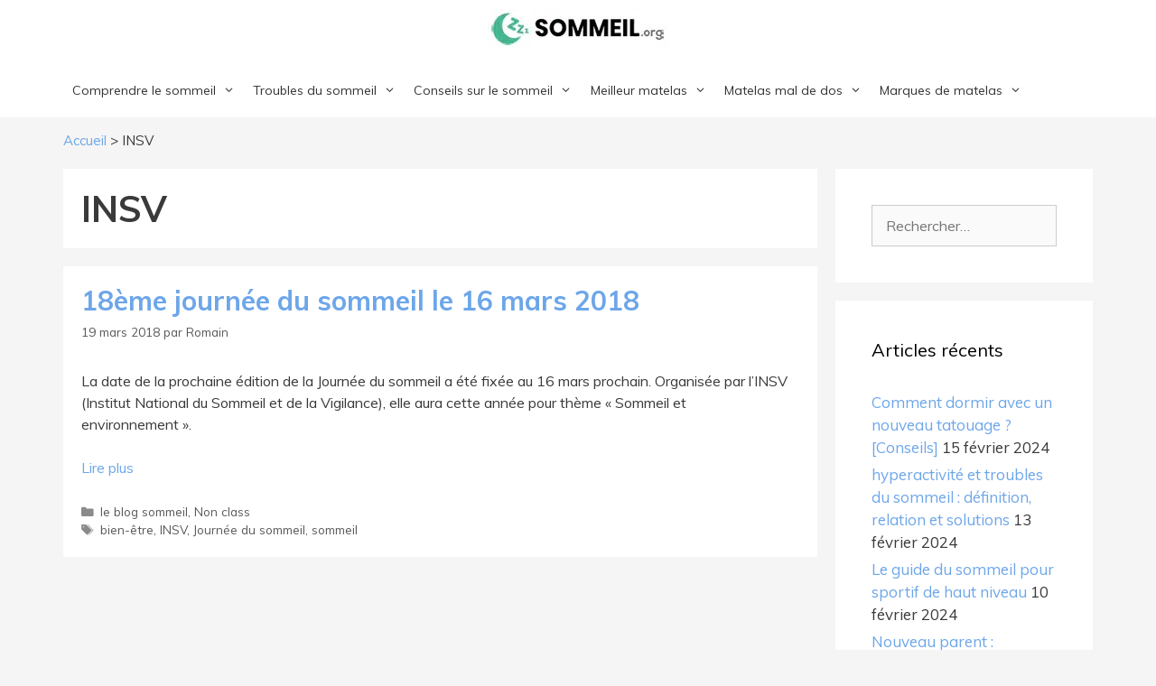

--- FILE ---
content_type: text/html; charset=UTF-8
request_url: https://www.sommeil.org/tag/insv/
body_size: 17656
content:
<!DOCTYPE html><html lang="fr-FR"><head><meta charset="UTF-8"/>
<script>var __ezHttpConsent={setByCat:function(src,tagType,attributes,category,force,customSetScriptFn=null){var setScript=function(){if(force||window.ezTcfConsent[category]){if(typeof customSetScriptFn==='function'){customSetScriptFn();}else{var scriptElement=document.createElement(tagType);scriptElement.src=src;attributes.forEach(function(attr){for(var key in attr){if(attr.hasOwnProperty(key)){scriptElement.setAttribute(key,attr[key]);}}});var firstScript=document.getElementsByTagName(tagType)[0];firstScript.parentNode.insertBefore(scriptElement,firstScript);}}};if(force||(window.ezTcfConsent&&window.ezTcfConsent.loaded)){setScript();}else if(typeof getEzConsentData==="function"){getEzConsentData().then(function(ezTcfConsent){if(ezTcfConsent&&ezTcfConsent.loaded){setScript();}else{console.error("cannot get ez consent data");force=true;setScript();}});}else{force=true;setScript();console.error("getEzConsentData is not a function");}},};</script>
<script>var ezTcfConsent=window.ezTcfConsent?window.ezTcfConsent:{loaded:false,store_info:false,develop_and_improve_services:false,measure_ad_performance:false,measure_content_performance:false,select_basic_ads:false,create_ad_profile:false,select_personalized_ads:false,create_content_profile:false,select_personalized_content:false,understand_audiences:false,use_limited_data_to_select_content:false,};function getEzConsentData(){return new Promise(function(resolve){document.addEventListener("ezConsentEvent",function(event){var ezTcfConsent=event.detail.ezTcfConsent;resolve(ezTcfConsent);});});}</script>
<script>if(typeof _setEzCookies!=='function'){function _setEzCookies(ezConsentData){var cookies=window.ezCookieQueue;for(var i=0;i<cookies.length;i++){var cookie=cookies[i];if(ezConsentData&&ezConsentData.loaded&&ezConsentData[cookie.tcfCategory]){document.cookie=cookie.name+"="+cookie.value;}}}}
window.ezCookieQueue=window.ezCookieQueue||[];if(typeof addEzCookies!=='function'){function addEzCookies(arr){window.ezCookieQueue=[...window.ezCookieQueue,...arr];}}
addEzCookies([{name:"ezoab_279104",value:"mod211-c; Path=/; Domain=sommeil.org; Max-Age=7200",tcfCategory:"store_info",isEzoic:"true",},{name:"ezosuibasgeneris-1",value:"0d4f94ed-0fe9-4a24-7b68-1377587cb2b1; Path=/; Domain=sommeil.org; Expires=Thu, 21 Jan 2027 16:08:56 UTC; Secure; SameSite=None",tcfCategory:"understand_audiences",isEzoic:"true",}]);if(window.ezTcfConsent&&window.ezTcfConsent.loaded){_setEzCookies(window.ezTcfConsent);}else if(typeof getEzConsentData==="function"){getEzConsentData().then(function(ezTcfConsent){if(ezTcfConsent&&ezTcfConsent.loaded){_setEzCookies(window.ezTcfConsent);}else{console.error("cannot get ez consent data");_setEzCookies(window.ezTcfConsent);}});}else{console.error("getEzConsentData is not a function");_setEzCookies(window.ezTcfConsent);}</script><script type="text/javascript" data-ezscrex='false' data-cfasync='false'>window._ezaq = Object.assign({"edge_cache_status":12,"edge_response_time":1105,"url":"https://www.sommeil.org/tag/insv/"}, typeof window._ezaq !== "undefined" ? window._ezaq : {});</script><script type="text/javascript" data-ezscrex='false' data-cfasync='false'>window._ezaq = Object.assign({"ab_test_id":"mod211-c"}, typeof window._ezaq !== "undefined" ? window._ezaq : {});window.__ez=window.__ez||{};window.__ez.tf={};</script><script type="text/javascript" data-ezscrex='false' data-cfasync='false'>window.ezDisableAds = true;</script>
<script data-ezscrex='false' data-cfasync='false' data-pagespeed-no-defer>var __ez=__ez||{};__ez.stms=Date.now();__ez.evt={};__ez.script={};__ez.ck=__ez.ck||{};__ez.template={};__ez.template.isOrig=true;window.__ezScriptHost="//www.ezojs.com";__ez.queue=__ez.queue||function(){var e=0,i=0,t=[],n=!1,o=[],r=[],s=!0,a=function(e,i,n,o,r,s,a){var l=arguments.length>7&&void 0!==arguments[7]?arguments[7]:window,d=this;this.name=e,this.funcName=i,this.parameters=null===n?null:w(n)?n:[n],this.isBlock=o,this.blockedBy=r,this.deleteWhenComplete=s,this.isError=!1,this.isComplete=!1,this.isInitialized=!1,this.proceedIfError=a,this.fWindow=l,this.isTimeDelay=!1,this.process=function(){f("... func = "+e),d.isInitialized=!0,d.isComplete=!0,f("... func.apply: "+e);var i=d.funcName.split("."),n=null,o=this.fWindow||window;i.length>3||(n=3===i.length?o[i[0]][i[1]][i[2]]:2===i.length?o[i[0]][i[1]]:o[d.funcName]),null!=n&&n.apply(null,this.parameters),!0===d.deleteWhenComplete&&delete t[e],!0===d.isBlock&&(f("----- F'D: "+d.name),m())}},l=function(e,i,t,n,o,r,s){var a=arguments.length>7&&void 0!==arguments[7]?arguments[7]:window,l=this;this.name=e,this.path=i,this.async=o,this.defer=r,this.isBlock=t,this.blockedBy=n,this.isInitialized=!1,this.isError=!1,this.isComplete=!1,this.proceedIfError=s,this.fWindow=a,this.isTimeDelay=!1,this.isPath=function(e){return"/"===e[0]&&"/"!==e[1]},this.getSrc=function(e){return void 0!==window.__ezScriptHost&&this.isPath(e)&&"banger.js"!==this.name?window.__ezScriptHost+e:e},this.process=function(){l.isInitialized=!0,f("... file = "+e);var i=this.fWindow?this.fWindow.document:document,t=i.createElement("script");t.src=this.getSrc(this.path),!0===o?t.async=!0:!0===r&&(t.defer=!0),t.onerror=function(){var e={url:window.location.href,name:l.name,path:l.path,user_agent:window.navigator.userAgent};"undefined"!=typeof _ezaq&&(e.pageview_id=_ezaq.page_view_id);var i=encodeURIComponent(JSON.stringify(e)),t=new XMLHttpRequest;t.open("GET","//g.ezoic.net/ezqlog?d="+i,!0),t.send(),f("----- ERR'D: "+l.name),l.isError=!0,!0===l.isBlock&&m()},t.onreadystatechange=t.onload=function(){var e=t.readyState;f("----- F'D: "+l.name),e&&!/loaded|complete/.test(e)||(l.isComplete=!0,!0===l.isBlock&&m())},i.getElementsByTagName("head")[0].appendChild(t)}},d=function(e,i){this.name=e,this.path="",this.async=!1,this.defer=!1,this.isBlock=!1,this.blockedBy=[],this.isInitialized=!0,this.isError=!1,this.isComplete=i,this.proceedIfError=!1,this.isTimeDelay=!1,this.process=function(){}};function c(e,i,n,s,a,d,c,u,f){var m=new l(e,i,n,s,a,d,c,f);!0===u?o[e]=m:r[e]=m,t[e]=m,h(m)}function h(e){!0!==u(e)&&0!=s&&e.process()}function u(e){if(!0===e.isTimeDelay&&!1===n)return f(e.name+" blocked = TIME DELAY!"),!0;if(w(e.blockedBy))for(var i=0;i<e.blockedBy.length;i++){var o=e.blockedBy[i];if(!1===t.hasOwnProperty(o))return f(e.name+" blocked = "+o),!0;if(!0===e.proceedIfError&&!0===t[o].isError)return!1;if(!1===t[o].isComplete)return f(e.name+" blocked = "+o),!0}return!1}function f(e){var i=window.location.href,t=new RegExp("[?&]ezq=([^&#]*)","i").exec(i);"1"===(t?t[1]:null)&&console.debug(e)}function m(){++e>200||(f("let's go"),p(o),p(r))}function p(e){for(var i in e)if(!1!==e.hasOwnProperty(i)){var t=e[i];!0===t.isComplete||u(t)||!0===t.isInitialized||!0===t.isError?!0===t.isError?f(t.name+": error"):!0===t.isComplete?f(t.name+": complete already"):!0===t.isInitialized&&f(t.name+": initialized already"):t.process()}}function w(e){return"[object Array]"==Object.prototype.toString.call(e)}return window.addEventListener("load",(function(){setTimeout((function(){n=!0,f("TDELAY -----"),m()}),5e3)}),!1),{addFile:c,addFileOnce:function(e,i,n,o,r,s,a,l,d){t[e]||c(e,i,n,o,r,s,a,l,d)},addDelayFile:function(e,i){var n=new l(e,i,!1,[],!1,!1,!0);n.isTimeDelay=!0,f(e+" ...  FILE! TDELAY"),r[e]=n,t[e]=n,h(n)},addFunc:function(e,n,s,l,d,c,u,f,m,p){!0===c&&(e=e+"_"+i++);var w=new a(e,n,s,l,d,u,f,p);!0===m?o[e]=w:r[e]=w,t[e]=w,h(w)},addDelayFunc:function(e,i,n){var o=new a(e,i,n,!1,[],!0,!0);o.isTimeDelay=!0,f(e+" ...  FUNCTION! TDELAY"),r[e]=o,t[e]=o,h(o)},items:t,processAll:m,setallowLoad:function(e){s=e},markLoaded:function(e){if(e&&0!==e.length){if(e in t){var i=t[e];!0===i.isComplete?f(i.name+" "+e+": error loaded duplicate"):(i.isComplete=!0,i.isInitialized=!0)}else t[e]=new d(e,!0);f("markLoaded dummyfile: "+t[e].name)}},logWhatsBlocked:function(){for(var e in t)!1!==t.hasOwnProperty(e)&&u(t[e])}}}();__ez.evt.add=function(e,t,n){e.addEventListener?e.addEventListener(t,n,!1):e.attachEvent?e.attachEvent("on"+t,n):e["on"+t]=n()},__ez.evt.remove=function(e,t,n){e.removeEventListener?e.removeEventListener(t,n,!1):e.detachEvent?e.detachEvent("on"+t,n):delete e["on"+t]};__ez.script.add=function(e){var t=document.createElement("script");t.src=e,t.async=!0,t.type="text/javascript",document.getElementsByTagName("head")[0].appendChild(t)};__ez.dot=__ez.dot||{};__ez.queue.addFileOnce('/detroitchicago/boise.js', '/detroitchicago/boise.js?gcb=195-0&cb=5', true, [], true, false, true, false);__ez.queue.addFileOnce('/parsonsmaize/abilene.js', '/parsonsmaize/abilene.js?gcb=195-0&cb=e80eca0cdb', true, [], true, false, true, false);__ez.queue.addFileOnce('/parsonsmaize/mulvane.js', '/parsonsmaize/mulvane.js?gcb=195-0&cb=e75e48eec0', true, ['/parsonsmaize/abilene.js'], true, false, true, false);__ez.queue.addFileOnce('/detroitchicago/birmingham.js', '/detroitchicago/birmingham.js?gcb=195-0&cb=539c47377c', true, ['/parsonsmaize/abilene.js'], true, false, true, false);</script>
<script data-ezscrex="false" type="text/javascript" data-cfasync="false">window._ezaq = Object.assign({"ad_cache_level":0,"adpicker_placement_cnt":0,"ai_placeholder_cache_level":0,"ai_placeholder_placement_cnt":-1,"domain":"sommeil.org","domain_id":279104,"ezcache_level":1,"ezcache_skip_code":0,"has_bad_image":0,"has_bad_words":0,"is_sitespeed":0,"lt_cache_level":0,"response_size":92435,"response_size_orig":86639,"response_time_orig":1005,"template_id":5,"url":"https://www.sommeil.org/tag/insv/","word_count":0,"worst_bad_word_level":0}, typeof window._ezaq !== "undefined" ? window._ezaq : {});__ez.queue.markLoaded('ezaqBaseReady');</script>
<script type='text/javascript' data-ezscrex='false' data-cfasync='false'>
window.ezAnalyticsStatic = true;

function analyticsAddScript(script) {
	var ezDynamic = document.createElement('script');
	ezDynamic.type = 'text/javascript';
	ezDynamic.innerHTML = script;
	document.head.appendChild(ezDynamic);
}
function getCookiesWithPrefix() {
    var allCookies = document.cookie.split(';');
    var cookiesWithPrefix = {};

    for (var i = 0; i < allCookies.length; i++) {
        var cookie = allCookies[i].trim();

        for (var j = 0; j < arguments.length; j++) {
            var prefix = arguments[j];
            if (cookie.indexOf(prefix) === 0) {
                var cookieParts = cookie.split('=');
                var cookieName = cookieParts[0];
                var cookieValue = cookieParts.slice(1).join('=');
                cookiesWithPrefix[cookieName] = decodeURIComponent(cookieValue);
                break; // Once matched, no need to check other prefixes
            }
        }
    }

    return cookiesWithPrefix;
}
function productAnalytics() {
	var d = {"pr":[6,3],"omd5":"6930f4a4b04a4d1debae32787c0eab2e","nar":"risk score"};
	d.u = _ezaq.url;
	d.p = _ezaq.page_view_id;
	d.v = _ezaq.visit_uuid;
	d.ab = _ezaq.ab_test_id;
	d.e = JSON.stringify(_ezaq);
	d.ref = document.referrer;
	d.c = getCookiesWithPrefix('active_template', 'ez', 'lp_');
	if(typeof ez_utmParams !== 'undefined') {
		d.utm = ez_utmParams;
	}

	var dataText = JSON.stringify(d);
	var xhr = new XMLHttpRequest();
	xhr.open('POST','/ezais/analytics?cb=1', true);
	xhr.onload = function () {
		if (xhr.status!=200) {
            return;
		}

        if(document.readyState !== 'loading') {
            analyticsAddScript(xhr.response);
            return;
        }

        var eventFunc = function() {
            if(document.readyState === 'loading') {
                return;
            }
            document.removeEventListener('readystatechange', eventFunc, false);
            analyticsAddScript(xhr.response);
        };

        document.addEventListener('readystatechange', eventFunc, false);
	};
	xhr.setRequestHeader('Content-Type','text/plain');
	xhr.send(dataText);
}
__ez.queue.addFunc("productAnalytics", "productAnalytics", null, true, ['ezaqBaseReady'], false, false, false, true);
</script><base href="https://www.sommeil.org/tag/insv/"/>
	
	<meta name="robots" content="index, follow, max-image-preview:large, max-snippet:-1, max-video-preview:-1"/>
	<style>img:is([sizes="auto" i], [sizes^="auto," i]) { contain-intrinsic-size: 3000px 1500px }</style>
	<meta name="viewport" content="width=device-width, initial-scale=1"/>
	<!-- This site is optimized with the Yoast SEO plugin v25.4 - https://yoast.com/wordpress/plugins/seo/ -->
	<title>INSV Archives - Sommeil.org</title>
	<link rel="canonical" href="https://www.sommeil.org/tag/insv/"/>
	<meta property="og:locale" content="fr_FR"/>
	<meta property="og:type" content="article"/>
	<meta property="og:title" content="INSV Archives - Sommeil.org"/>
	<meta property="og:url" content="https://www.sommeil.org/tag/insv/"/>
	<meta property="og:site_name" content="Sommeil.org"/>
	<script type="application/ld+json" class="yoast-schema-graph">{"@context":"https://schema.org","@graph":[{"@type":"CollectionPage","@id":"https://www.sommeil.org/tag/insv/","url":"https://www.sommeil.org/tag/insv/","name":"INSV Archives - Sommeil.org","isPartOf":{"@id":"https://www.sommeil.org/#website"},"primaryImageOfPage":{"@id":"https://www.sommeil.org/tag/insv/#primaryimage"},"image":{"@id":"https://www.sommeil.org/tag/insv/#primaryimage"},"thumbnailUrl":"https://www.sommeil.org/wp-content/uploads/2013/03/18emejourneedusommeil.jpg","breadcrumb":{"@id":"https://www.sommeil.org/tag/insv/#breadcrumb"},"inLanguage":"fr-FR"},{"@type":"ImageObject","inLanguage":"fr-FR","@id":"https://www.sommeil.org/tag/insv/#primaryimage","url":"https://www.sommeil.org/wp-content/uploads/2013/03/18emejourneedusommeil.jpg","contentUrl":"https://www.sommeil.org/wp-content/uploads/2013/03/18emejourneedusommeil.jpg","width":250,"height":202,"caption":"18 eme journée du sommeil"},{"@type":"BreadcrumbList","@id":"https://www.sommeil.org/tag/insv/#breadcrumb","itemListElement":[{"@type":"ListItem","position":1,"name":"Accueil","item":"https://www.sommeil.org/"},{"@type":"ListItem","position":2,"name":"INSV"}]},{"@type":"WebSite","@id":"https://www.sommeil.org/#website","url":"https://www.sommeil.org/","name":"Sommeil.org","description":"","potentialAction":[{"@type":"SearchAction","target":{"@type":"EntryPoint","urlTemplate":"https://www.sommeil.org/?s={search_term_string}"},"query-input":{"@type":"PropertyValueSpecification","valueRequired":true,"valueName":"search_term_string"}}],"inLanguage":"fr-FR"}]}</script>
	<!-- / Yoast SEO plugin. -->


<link href="https://fonts.gstatic.com" crossorigin="" rel="preconnect"/>
<link href="https://fonts.googleapis.com" crossorigin="" rel="preconnect"/>
<link rel="stylesheet" id="generate-fonts-css" href="//fonts.googleapis.com/css?family=Muli:200,200italic,300,300italic,regular,italic,600,600italic,700,700italic,800,800italic,900,900italic" media="all"/>
<link rel="stylesheet" id="wp-block-library-css" href="https://www.sommeil.org/wp-includes/css/dist/block-library/style.min.css?ver=6.8.3" media="all"/>
<style id="wp-block-library-inline-css">
:root{--gcbtnbg: #ff712c;--gcbtncolor: #ffffff;}
</style>
<style id="classic-theme-styles-inline-css">
/*! This file is auto-generated */
.wp-block-button__link{color:#fff;background-color:#32373c;border-radius:9999px;box-shadow:none;text-decoration:none;padding:calc(.667em + 2px) calc(1.333em + 2px);font-size:1.125em}.wp-block-file__button{background:#32373c;color:#fff;text-decoration:none}
</style>
<style id="global-styles-inline-css">
:root{--wp--preset--aspect-ratio--square: 1;--wp--preset--aspect-ratio--4-3: 4/3;--wp--preset--aspect-ratio--3-4: 3/4;--wp--preset--aspect-ratio--3-2: 3/2;--wp--preset--aspect-ratio--2-3: 2/3;--wp--preset--aspect-ratio--16-9: 16/9;--wp--preset--aspect-ratio--9-16: 9/16;--wp--preset--color--black: #000000;--wp--preset--color--cyan-bluish-gray: #abb8c3;--wp--preset--color--white: #ffffff;--wp--preset--color--pale-pink: #f78da7;--wp--preset--color--vivid-red: #cf2e2e;--wp--preset--color--luminous-vivid-orange: #ff6900;--wp--preset--color--luminous-vivid-amber: #fcb900;--wp--preset--color--light-green-cyan: #7bdcb5;--wp--preset--color--vivid-green-cyan: #00d084;--wp--preset--color--pale-cyan-blue: #8ed1fc;--wp--preset--color--vivid-cyan-blue: #0693e3;--wp--preset--color--vivid-purple: #9b51e0;--wp--preset--color--contrast: var(--contrast);--wp--preset--color--contrast-2: var(--contrast-2);--wp--preset--color--contrast-3: var(--contrast-3);--wp--preset--color--base: var(--base);--wp--preset--color--base-2: var(--base-2);--wp--preset--color--base-3: var(--base-3);--wp--preset--color--accent: var(--accent);--wp--preset--gradient--vivid-cyan-blue-to-vivid-purple: linear-gradient(135deg,rgba(6,147,227,1) 0%,rgb(155,81,224) 100%);--wp--preset--gradient--light-green-cyan-to-vivid-green-cyan: linear-gradient(135deg,rgb(122,220,180) 0%,rgb(0,208,130) 100%);--wp--preset--gradient--luminous-vivid-amber-to-luminous-vivid-orange: linear-gradient(135deg,rgba(252,185,0,1) 0%,rgba(255,105,0,1) 100%);--wp--preset--gradient--luminous-vivid-orange-to-vivid-red: linear-gradient(135deg,rgba(255,105,0,1) 0%,rgb(207,46,46) 100%);--wp--preset--gradient--very-light-gray-to-cyan-bluish-gray: linear-gradient(135deg,rgb(238,238,238) 0%,rgb(169,184,195) 100%);--wp--preset--gradient--cool-to-warm-spectrum: linear-gradient(135deg,rgb(74,234,220) 0%,rgb(151,120,209) 20%,rgb(207,42,186) 40%,rgb(238,44,130) 60%,rgb(251,105,98) 80%,rgb(254,248,76) 100%);--wp--preset--gradient--blush-light-purple: linear-gradient(135deg,rgb(255,206,236) 0%,rgb(152,150,240) 100%);--wp--preset--gradient--blush-bordeaux: linear-gradient(135deg,rgb(254,205,165) 0%,rgb(254,45,45) 50%,rgb(107,0,62) 100%);--wp--preset--gradient--luminous-dusk: linear-gradient(135deg,rgb(255,203,112) 0%,rgb(199,81,192) 50%,rgb(65,88,208) 100%);--wp--preset--gradient--pale-ocean: linear-gradient(135deg,rgb(255,245,203) 0%,rgb(182,227,212) 50%,rgb(51,167,181) 100%);--wp--preset--gradient--electric-grass: linear-gradient(135deg,rgb(202,248,128) 0%,rgb(113,206,126) 100%);--wp--preset--gradient--midnight: linear-gradient(135deg,rgb(2,3,129) 0%,rgb(40,116,252) 100%);--wp--preset--font-size--small: 13px;--wp--preset--font-size--medium: 20px;--wp--preset--font-size--large: 36px;--wp--preset--font-size--x-large: 42px;--wp--preset--spacing--20: 0.44rem;--wp--preset--spacing--30: 0.67rem;--wp--preset--spacing--40: 1rem;--wp--preset--spacing--50: 1.5rem;--wp--preset--spacing--60: 2.25rem;--wp--preset--spacing--70: 3.38rem;--wp--preset--spacing--80: 5.06rem;--wp--preset--shadow--natural: 6px 6px 9px rgba(0, 0, 0, 0.2);--wp--preset--shadow--deep: 12px 12px 50px rgba(0, 0, 0, 0.4);--wp--preset--shadow--sharp: 6px 6px 0px rgba(0, 0, 0, 0.2);--wp--preset--shadow--outlined: 6px 6px 0px -3px rgba(255, 255, 255, 1), 6px 6px rgba(0, 0, 0, 1);--wp--preset--shadow--crisp: 6px 6px 0px rgba(0, 0, 0, 1);}:where(.is-layout-flex){gap: 0.5em;}:where(.is-layout-grid){gap: 0.5em;}body .is-layout-flex{display: flex;}.is-layout-flex{flex-wrap: wrap;align-items: center;}.is-layout-flex > :is(*, div){margin: 0;}body .is-layout-grid{display: grid;}.is-layout-grid > :is(*, div){margin: 0;}:where(.wp-block-columns.is-layout-flex){gap: 2em;}:where(.wp-block-columns.is-layout-grid){gap: 2em;}:where(.wp-block-post-template.is-layout-flex){gap: 1.25em;}:where(.wp-block-post-template.is-layout-grid){gap: 1.25em;}.has-black-color{color: var(--wp--preset--color--black) !important;}.has-cyan-bluish-gray-color{color: var(--wp--preset--color--cyan-bluish-gray) !important;}.has-white-color{color: var(--wp--preset--color--white) !important;}.has-pale-pink-color{color: var(--wp--preset--color--pale-pink) !important;}.has-vivid-red-color{color: var(--wp--preset--color--vivid-red) !important;}.has-luminous-vivid-orange-color{color: var(--wp--preset--color--luminous-vivid-orange) !important;}.has-luminous-vivid-amber-color{color: var(--wp--preset--color--luminous-vivid-amber) !important;}.has-light-green-cyan-color{color: var(--wp--preset--color--light-green-cyan) !important;}.has-vivid-green-cyan-color{color: var(--wp--preset--color--vivid-green-cyan) !important;}.has-pale-cyan-blue-color{color: var(--wp--preset--color--pale-cyan-blue) !important;}.has-vivid-cyan-blue-color{color: var(--wp--preset--color--vivid-cyan-blue) !important;}.has-vivid-purple-color{color: var(--wp--preset--color--vivid-purple) !important;}.has-black-background-color{background-color: var(--wp--preset--color--black) !important;}.has-cyan-bluish-gray-background-color{background-color: var(--wp--preset--color--cyan-bluish-gray) !important;}.has-white-background-color{background-color: var(--wp--preset--color--white) !important;}.has-pale-pink-background-color{background-color: var(--wp--preset--color--pale-pink) !important;}.has-vivid-red-background-color{background-color: var(--wp--preset--color--vivid-red) !important;}.has-luminous-vivid-orange-background-color{background-color: var(--wp--preset--color--luminous-vivid-orange) !important;}.has-luminous-vivid-amber-background-color{background-color: var(--wp--preset--color--luminous-vivid-amber) !important;}.has-light-green-cyan-background-color{background-color: var(--wp--preset--color--light-green-cyan) !important;}.has-vivid-green-cyan-background-color{background-color: var(--wp--preset--color--vivid-green-cyan) !important;}.has-pale-cyan-blue-background-color{background-color: var(--wp--preset--color--pale-cyan-blue) !important;}.has-vivid-cyan-blue-background-color{background-color: var(--wp--preset--color--vivid-cyan-blue) !important;}.has-vivid-purple-background-color{background-color: var(--wp--preset--color--vivid-purple) !important;}.has-black-border-color{border-color: var(--wp--preset--color--black) !important;}.has-cyan-bluish-gray-border-color{border-color: var(--wp--preset--color--cyan-bluish-gray) !important;}.has-white-border-color{border-color: var(--wp--preset--color--white) !important;}.has-pale-pink-border-color{border-color: var(--wp--preset--color--pale-pink) !important;}.has-vivid-red-border-color{border-color: var(--wp--preset--color--vivid-red) !important;}.has-luminous-vivid-orange-border-color{border-color: var(--wp--preset--color--luminous-vivid-orange) !important;}.has-luminous-vivid-amber-border-color{border-color: var(--wp--preset--color--luminous-vivid-amber) !important;}.has-light-green-cyan-border-color{border-color: var(--wp--preset--color--light-green-cyan) !important;}.has-vivid-green-cyan-border-color{border-color: var(--wp--preset--color--vivid-green-cyan) !important;}.has-pale-cyan-blue-border-color{border-color: var(--wp--preset--color--pale-cyan-blue) !important;}.has-vivid-cyan-blue-border-color{border-color: var(--wp--preset--color--vivid-cyan-blue) !important;}.has-vivid-purple-border-color{border-color: var(--wp--preset--color--vivid-purple) !important;}.has-vivid-cyan-blue-to-vivid-purple-gradient-background{background: var(--wp--preset--gradient--vivid-cyan-blue-to-vivid-purple) !important;}.has-light-green-cyan-to-vivid-green-cyan-gradient-background{background: var(--wp--preset--gradient--light-green-cyan-to-vivid-green-cyan) !important;}.has-luminous-vivid-amber-to-luminous-vivid-orange-gradient-background{background: var(--wp--preset--gradient--luminous-vivid-amber-to-luminous-vivid-orange) !important;}.has-luminous-vivid-orange-to-vivid-red-gradient-background{background: var(--wp--preset--gradient--luminous-vivid-orange-to-vivid-red) !important;}.has-very-light-gray-to-cyan-bluish-gray-gradient-background{background: var(--wp--preset--gradient--very-light-gray-to-cyan-bluish-gray) !important;}.has-cool-to-warm-spectrum-gradient-background{background: var(--wp--preset--gradient--cool-to-warm-spectrum) !important;}.has-blush-light-purple-gradient-background{background: var(--wp--preset--gradient--blush-light-purple) !important;}.has-blush-bordeaux-gradient-background{background: var(--wp--preset--gradient--blush-bordeaux) !important;}.has-luminous-dusk-gradient-background{background: var(--wp--preset--gradient--luminous-dusk) !important;}.has-pale-ocean-gradient-background{background: var(--wp--preset--gradient--pale-ocean) !important;}.has-electric-grass-gradient-background{background: var(--wp--preset--gradient--electric-grass) !important;}.has-midnight-gradient-background{background: var(--wp--preset--gradient--midnight) !important;}.has-small-font-size{font-size: var(--wp--preset--font-size--small) !important;}.has-medium-font-size{font-size: var(--wp--preset--font-size--medium) !important;}.has-large-font-size{font-size: var(--wp--preset--font-size--large) !important;}.has-x-large-font-size{font-size: var(--wp--preset--font-size--x-large) !important;}
:where(.wp-block-post-template.is-layout-flex){gap: 1.25em;}:where(.wp-block-post-template.is-layout-grid){gap: 1.25em;}
:where(.wp-block-columns.is-layout-flex){gap: 2em;}:where(.wp-block-columns.is-layout-grid){gap: 2em;}
:root :where(.wp-block-pullquote){font-size: 1.5em;line-height: 1.6;}
</style>
<link rel="stylesheet" id="wp-faq-schema-jquery-ui-css" href="https://www.sommeil.org/wp-content/plugins/faq-schema-for-pages-and-posts//css/jquery-ui.css?ver=2.0.0" media="all"/>
<link rel="stylesheet" id="kk-star-ratings-css" href="https://www.sommeil.org/wp-content/plugins/kk-star-ratings/src/core/public/css/kk-star-ratings.min.css?ver=5.4.10.2" media="all"/>
<style id="wpxpo-global-style-inline-css">
:root {
			--preset-color1: #037fff;
			--preset-color2: #026fe0;
			--preset-color3: #071323;
			--preset-color4: #132133;
			--preset-color5: #34495e;
			--preset-color6: #787676;
			--preset-color7: #f0f2f3;
			--preset-color8: #f8f9fa;
			--preset-color9: #ffffff;
		}{}
</style>
<style id="ultp-preset-colors-style-inline-css">
:root { --postx_preset_Base_1_color: #f4f4ff; --postx_preset_Base_2_color: #dddff8; --postx_preset_Base_3_color: #B4B4D6; --postx_preset_Primary_color: #3323f0; --postx_preset_Secondary_color: #4a5fff; --postx_preset_Tertiary_color: #FFFFFF; --postx_preset_Contrast_3_color: #545472; --postx_preset_Contrast_2_color: #262657; --postx_preset_Contrast_1_color: #10102e; --postx_preset_Over_Primary_color: #ffffff;  }
</style>
<style id="ultp-preset-gradient-style-inline-css">
:root { --postx_preset_Primary_to_Secondary_to_Right_gradient: linear-gradient(90deg, var(--postx_preset_Primary_color) 0%, var(--postx_preset_Secondary_color) 100%); --postx_preset_Primary_to_Secondary_to_Bottom_gradient: linear-gradient(180deg, var(--postx_preset_Primary_color) 0%, var(--postx_preset_Secondary_color) 100%); --postx_preset_Secondary_to_Primary_to_Right_gradient: linear-gradient(90deg, var(--postx_preset_Secondary_color) 0%, var(--postx_preset_Primary_color) 100%); --postx_preset_Secondary_to_Primary_to_Bottom_gradient: linear-gradient(180deg, var(--postx_preset_Secondary_color) 0%, var(--postx_preset_Primary_color) 100%); --postx_preset_Cold_Evening_gradient: linear-gradient(0deg, rgb(12, 52, 131) 0%, rgb(162, 182, 223) 100%, rgb(107, 140, 206) 100%, rgb(162, 182, 223) 100%); --postx_preset_Purple_Division_gradient: linear-gradient(0deg, rgb(112, 40, 228) 0%, rgb(229, 178, 202) 100%); --postx_preset_Over_Sun_gradient: linear-gradient(60deg, rgb(171, 236, 214) 0%, rgb(251, 237, 150) 100%); --postx_preset_Morning_Salad_gradient: linear-gradient(-255deg, rgb(183, 248, 219) 0%, rgb(80, 167, 194) 100%); --postx_preset_Fabled_Sunset_gradient: linear-gradient(-270deg, rgb(35, 21, 87) 0%, rgb(68, 16, 122) 29%, rgb(255, 19, 97) 67%, rgb(255, 248, 0) 100%);  }
</style>
<style id="ultp-preset-typo-style-inline-css">
@import url('https://fonts.googleapis.com/css?family=Roboto:100,100i,300,300i,400,400i,500,500i,700,700i,900,900i'); :root { --postx_preset_Heading_typo_font_family: Roboto; --postx_preset_Heading_typo_font_family_type: sans-serif; --postx_preset_Heading_typo_font_weight: 600; --postx_preset_Heading_typo_text_transform: capitalize; --postx_preset_Body_and_Others_typo_font_family: Roboto; --postx_preset_Body_and_Others_typo_font_family_type: sans-serif; --postx_preset_Body_and_Others_typo_font_weight: 400; --postx_preset_Body_and_Others_typo_text_transform: lowercase; --postx_preset_body_typo_font_size_lg: 16px; --postx_preset_paragraph_1_typo_font_size_lg: 12px; --postx_preset_paragraph_2_typo_font_size_lg: 12px; --postx_preset_paragraph_3_typo_font_size_lg: 12px; --postx_preset_heading_h1_typo_font_size_lg: 42px; --postx_preset_heading_h2_typo_font_size_lg: 36px; --postx_preset_heading_h3_typo_font_size_lg: 30px; --postx_preset_heading_h4_typo_font_size_lg: 24px; --postx_preset_heading_h5_typo_font_size_lg: 20px; --postx_preset_heading_h6_typo_font_size_lg: 16px; }
</style>
<link rel="stylesheet" id="generate-style-grid-css" href="https://www.sommeil.org/wp-content/themes/generatepress/assets/css/unsemantic-grid.min.css?ver=3.6.0" media="all"/>
<link rel="stylesheet" id="generate-style-css" href="https://www.sommeil.org/wp-content/themes/generatepress/assets/css/style.min.css?ver=3.6.0" media="all"/>
<style id="generate-style-inline-css">
body{background-color:#e8e8e8;color:#3a3a3a;}a{color:#6da6e9;}a:hover, a:focus, a:active{color:#000000;}body .grid-container{max-width:1140px;}.wp-block-group__inner-container{max-width:1140px;margin-left:auto;margin-right:auto;}.site-header .header-image{width:200px;}:root{--contrast:#222222;--contrast-2:#575760;--contrast-3:#b2b2be;--base:#f0f0f0;--base-2:#f7f8f9;--base-3:#ffffff;--accent:#1e73be;}:root .has-contrast-color{color:var(--contrast);}:root .has-contrast-background-color{background-color:var(--contrast);}:root .has-contrast-2-color{color:var(--contrast-2);}:root .has-contrast-2-background-color{background-color:var(--contrast-2);}:root .has-contrast-3-color{color:var(--contrast-3);}:root .has-contrast-3-background-color{background-color:var(--contrast-3);}:root .has-base-color{color:var(--base);}:root .has-base-background-color{background-color:var(--base);}:root .has-base-2-color{color:var(--base-2);}:root .has-base-2-background-color{background-color:var(--base-2);}:root .has-base-3-color{color:var(--base-3);}:root .has-base-3-background-color{background-color:var(--base-3);}:root .has-accent-color{color:var(--accent);}:root .has-accent-background-color{background-color:var(--accent);}body, button, input, select, textarea{font-family:"Muli", sans-serif;font-weight:400;font-size:16px;}body{line-height:1.5;}.entry-content > [class*="wp-block-"]:not(:last-child):not(.wp-block-heading){margin-bottom:1.5em;}.main-navigation a, .menu-toggle{font-size:14px;}.main-navigation .main-nav ul ul li a{font-size:13px;}.sidebar .widget, .footer-widgets .widget{font-size:17px;}h1{font-weight:700;font-size:40px;}h2{font-weight:700;font-size:30px;}h3{font-weight:700;font-size:22px;}h4{font-weight:700;font-size:18px;line-height:1.2em;}h5{font-size:inherit;}@media (max-width:768px){.main-title{font-size:20px;}h1{font-size:30px;}h2{font-size:25px;}}.top-bar{background-color:#636363;color:#ffffff;}.top-bar a{color:#ffffff;}.top-bar a:hover{color:#303030;}.site-header{background-color:#ffffff;color:#3a3a3a;}.site-header a{color:#6da6e9;}.main-title a,.main-title a:hover{color:var(--contrast);}.site-description{color:#757575;}.mobile-menu-control-wrapper .menu-toggle,.mobile-menu-control-wrapper .menu-toggle:hover,.mobile-menu-control-wrapper .menu-toggle:focus,.has-inline-mobile-toggle #site-navigation.toggled{background-color:rgba(0, 0, 0, 0.02);}.main-navigation,.main-navigation ul ul{background-color:#ffffff;}.main-navigation .main-nav ul li a, .main-navigation .menu-toggle, .main-navigation .menu-bar-items{color:#333333;}.main-navigation .main-nav ul li:not([class*="current-menu-"]):hover > a, .main-navigation .main-nav ul li:not([class*="current-menu-"]):focus > a, .main-navigation .main-nav ul li.sfHover:not([class*="current-menu-"]) > a, .main-navigation .menu-bar-item:hover > a, .main-navigation .menu-bar-item.sfHover > a{color:#6da6e9;background-color:#ffffff;}button.menu-toggle:hover,button.menu-toggle:focus,.main-navigation .mobile-bar-items a,.main-navigation .mobile-bar-items a:hover,.main-navigation .mobile-bar-items a:focus{color:#333333;}.main-navigation .main-nav ul li[class*="current-menu-"] > a{color:#6da6e9;background-color:#ffffff;}.navigation-search input[type="search"],.navigation-search input[type="search"]:active, .navigation-search input[type="search"]:focus, .main-navigation .main-nav ul li.search-item.active > a, .main-navigation .menu-bar-items .search-item.active > a{color:#6da6e9;background-color:#ffffff;}.main-navigation ul ul{background-color:#6da6e9;}.main-navigation .main-nav ul ul li a{color:#ffffff;}.main-navigation .main-nav ul ul li:not([class*="current-menu-"]):hover > a,.main-navigation .main-nav ul ul li:not([class*="current-menu-"]):focus > a, .main-navigation .main-nav ul ul li.sfHover:not([class*="current-menu-"]) > a{color:#ffffff;background-color:#7182f2;}.main-navigation .main-nav ul ul li[class*="current-menu-"] > a{color:#ffffff;background-color:#4f4f4f;}.separate-containers .inside-article, .separate-containers .comments-area, .separate-containers .page-header, .one-container .container, .separate-containers .paging-navigation, .inside-page-header{background-color:#ffffff;}.entry-meta{color:#595959;}.entry-meta a{color:#595959;}.entry-meta a:hover{color:#1e73be;}.sidebar .widget{background-color:#ffffff;}.sidebar .widget .widget-title{color:#000000;}.footer-widgets{background-color:#ffffff;}.footer-widgets .widget-title{color:#000000;}.site-info{color:#ffffff;background-color:#222222;}.site-info a{color:#ffffff;}.site-info a:hover{color:#606060;}.footer-bar .widget_nav_menu .current-menu-item a{color:#606060;}input[type="text"],input[type="email"],input[type="url"],input[type="password"],input[type="search"],input[type="tel"],input[type="number"],textarea,select{color:#666666;background-color:#fafafa;border-color:#cccccc;}input[type="text"]:focus,input[type="email"]:focus,input[type="url"]:focus,input[type="password"]:focus,input[type="search"]:focus,input[type="tel"]:focus,input[type="number"]:focus,textarea:focus,select:focus{color:#666666;background-color:#ffffff;border-color:#bfbfbf;}button,html input[type="button"],input[type="reset"],input[type="submit"],a.button,a.wp-block-button__link:not(.has-background){color:#ffffff;background-color:#666666;}button:hover,html input[type="button"]:hover,input[type="reset"]:hover,input[type="submit"]:hover,a.button:hover,button:focus,html input[type="button"]:focus,input[type="reset"]:focus,input[type="submit"]:focus,a.button:focus,a.wp-block-button__link:not(.has-background):active,a.wp-block-button__link:not(.has-background):focus,a.wp-block-button__link:not(.has-background):hover{color:#ffffff;background-color:#3f3f3f;}a.generate-back-to-top{background-color:rgba( 0,0,0,0.4 );color:#ffffff;}a.generate-back-to-top:hover,a.generate-back-to-top:focus{background-color:rgba( 0,0,0,0.6 );color:#ffffff;}:root{--gp-search-modal-bg-color:var(--base-3);--gp-search-modal-text-color:var(--contrast);--gp-search-modal-overlay-bg-color:rgba(0,0,0,0.2);}@media (max-width: 768px){.main-navigation .menu-bar-item:hover > a, .main-navigation .menu-bar-item.sfHover > a{background:none;color:#333333;}}.inside-top-bar{padding:10px;}.inside-header{padding:10px 40px 10px 40px;}.separate-containers .inside-article, .separate-containers .comments-area, .separate-containers .page-header, .separate-containers .paging-navigation, .one-container .site-content, .inside-page-header{padding:20px;}.site-main .wp-block-group__inner-container{padding:20px;}.entry-content .alignwide, body:not(.no-sidebar) .entry-content .alignfull{margin-left:-20px;width:calc(100% + 40px);max-width:calc(100% + 40px);}.one-container.right-sidebar .site-main,.one-container.both-right .site-main{margin-right:20px;}.one-container.left-sidebar .site-main,.one-container.both-left .site-main{margin-left:20px;}.one-container.both-sidebars .site-main{margin:0px 20px 0px 20px;}.main-navigation .main-nav ul li a,.menu-toggle,.main-navigation .mobile-bar-items a{padding-left:10px;padding-right:10px;}.main-navigation .main-nav ul ul li a{padding:10px;}.rtl .menu-item-has-children .dropdown-menu-toggle{padding-left:10px;}.menu-item-has-children .dropdown-menu-toggle{padding-right:10px;}.rtl .main-navigation .main-nav ul li.menu-item-has-children > a{padding-right:10px;}.site-info{padding:20px;}@media (max-width:768px){.separate-containers .inside-article, .separate-containers .comments-area, .separate-containers .page-header, .separate-containers .paging-navigation, .one-container .site-content, .inside-page-header{padding:30px;}.site-main .wp-block-group__inner-container{padding:30px;}.inside-header{padding-top:0px;padding-bottom:0px;}.site-info{padding-right:10px;padding-left:10px;}.entry-content .alignwide, body:not(.no-sidebar) .entry-content .alignfull{margin-left:-30px;width:calc(100% + 60px);max-width:calc(100% + 60px);}}.one-container .sidebar .widget{padding:0px;}@media (max-width: 768px){.main-navigation .menu-toggle,.main-navigation .mobile-bar-items,.sidebar-nav-mobile:not(#sticky-placeholder){display:block;}.main-navigation ul,.gen-sidebar-nav{display:none;}[class*="nav-float-"] .site-header .inside-header > *{float:none;clear:both;}}
.dynamic-author-image-rounded{border-radius:100%;}.dynamic-featured-image, .dynamic-author-image{vertical-align:middle;}.one-container.blog .dynamic-content-template:not(:last-child), .one-container.archive .dynamic-content-template:not(:last-child){padding-bottom:0px;}.dynamic-entry-excerpt > p:last-child{margin-bottom:0px;}
.navigation-branding .main-title{font-weight:bold;text-transform:none;font-size:25px;}@media (max-width: 768px){.navigation-branding .main-title{font-size:20px;}}
</style>
<link rel="stylesheet" id="generate-mobile-style-css" href="https://www.sommeil.org/wp-content/themes/generatepress/assets/css/mobile.min.css?ver=3.6.0" media="all"/>
<link rel="stylesheet" id="generate-font-icons-css" href="https://www.sommeil.org/wp-content/themes/generatepress/assets/css/components/font-icons.min.css?ver=3.6.0" media="all"/>
<link rel="stylesheet" id="generate-child-css" href="https://www.sommeil.org/wp-content/themes/generatepress_child/style.css?ver=1625579952" media="all"/>
<link rel="stylesheet" id="tablepress-default-css" href="https://www.sommeil.org/wp-content/plugins/tablepress/css/build/default.css?ver=3.1.3" media="all"/>
<style id="generateblocks-inline-css">
:root{--gb-container-width:1140px;}.gb-container .wp-block-image img{vertical-align:middle;}.gb-grid-wrapper .wp-block-image{margin-bottom:0;}.gb-highlight{background:none;}.gb-shape{line-height:0;}
</style>
<link rel="stylesheet" id="generate-offside-css" href="https://www.sommeil.org/wp-content/plugins/gp-premium/menu-plus/functions/css/offside.min.css?ver=2.5.3" media="all"/>
<style id="generate-offside-inline-css">
:root{--gp-slideout-width:265px;}.slideout-navigation.main-navigation .main-nav ul li a{font-weight:normal;text-transform:none;}.slideout-navigation.main-navigation.do-overlay .main-nav ul ul li a{font-size:1em;}.slideout-navigation, .slideout-navigation a{color:#333333;}.slideout-navigation button.slideout-exit{color:#333333;padding-left:10px;padding-right:10px;}.slideout-navigation .dropdown-menu-toggle:before{content:"\f107";}.slideout-navigation .sfHover > a .dropdown-menu-toggle:before{content:"\f106";}@media (max-width: 768px){.menu-bar-item.slideout-toggle{display:none;}}
</style>
<link rel="stylesheet" id="gp-premium-icons-css" href="https://www.sommeil.org/wp-content/plugins/gp-premium/general/icons/icons.min.css?ver=2.5.3" media="all"/>
<link rel="stylesheet" id="generate-navigation-branding-css" href="https://www.sommeil.org/wp-content/plugins/gp-premium/menu-plus/functions/css/navigation-branding.min.css?ver=2.5.3" media="all"/>
<style id="generate-navigation-branding-inline-css">
@media (max-width: 768px){.site-header, #site-navigation, #sticky-navigation{display:none !important;opacity:0.0;}#mobile-header{display:block !important;width:100% !important;}#mobile-header .main-nav > ul{display:none;}#mobile-header.toggled .main-nav > ul, #mobile-header .menu-toggle, #mobile-header .mobile-bar-items{display:block;}#mobile-header .main-nav{-ms-flex:0 0 100%;flex:0 0 100%;-webkit-box-ordinal-group:5;-ms-flex-order:4;order:4;}}.navigation-branding img, .site-logo.mobile-header-logo img{height:60px;width:auto;}.navigation-branding .main-title{line-height:60px;}@media (max-width: 1150px){#site-navigation .navigation-branding, #sticky-navigation .navigation-branding{margin-left:10px;}}@media (max-width: 768px){.main-navigation:not(.slideout-navigation) .main-nav{-ms-flex:0 0 100%;flex:0 0 100%;}.main-navigation:not(.slideout-navigation) .inside-navigation{-ms-flex-wrap:wrap;flex-wrap:wrap;display:-webkit-box;display:-ms-flexbox;display:flex;}.nav-aligned-center .navigation-branding, .nav-aligned-left .navigation-branding{margin-right:auto;}.nav-aligned-center  .main-navigation.has-branding:not(.slideout-navigation) .inside-navigation .main-nav,.nav-aligned-center  .main-navigation.has-sticky-branding.navigation-stick .inside-navigation .main-nav,.nav-aligned-left  .main-navigation.has-branding:not(.slideout-navigation) .inside-navigation .main-nav,.nav-aligned-left  .main-navigation.has-sticky-branding.navigation-stick .inside-navigation .main-nav{margin-right:0px;}}
</style>
<script src="https://www.sommeil.org/wp-includes/js/jquery/jquery.min.js?ver=3.7.1" id="jquery-core-js"></script>
<script src="https://www.sommeil.org/wp-includes/js/jquery/jquery-migrate.min.js?ver=3.4.1" id="jquery-migrate-js"></script>
<script id="link-juice-optimizer-js-extra">
var php_vars = {"ljo_clase":"lienen64"};
</script>
<script src="https://www.sommeil.org/wp-content/plugins/link-juice-optimizer/public/js/link-juice-optimizer.js?ver=2.3.2" id="link-juice-optimizer-js"></script>
<link rel="https://api.w.org/" href="https://www.sommeil.org/wp-json/"/><link rel="alternate" title="JSON" type="application/json" href="https://www.sommeil.org/wp-json/wp/v2/tags/13"/>
<style>
a.lienen64,
span.lienen64 {
	cursor: pointer;
}
a.lienen64,
span.lienen64{
	cursor: pointer; /* ajoute le curseur qui simule un lien */
}
</style>
<!-- Google Tag Manager -->
<script>(function(w,d,s,l,i){w[l]=w[l]||[];w[l].push({'gtm.start':
new Date().getTime(),event:'gtm.js'});var f=d.getElementsByTagName(s)[0],
j=d.createElement(s),dl=l!='dataLayer'?'&l='+l:'';j.async=true;j.src=
'https://www.googletagmanager.com/gtm.js?id='+i+dl;f.parentNode.insertBefore(j,f);
})(window,document,'script','dataLayer','GTM-MBTDL8B');</script>
<!-- End Google Tag Manager --><!-- 74e01016a4d2a188 --><link rel="icon" href="https://www.sommeil.org/wp-content/uploads/2023/11/sommeil-logo-carre-150x150.png" sizes="32x32"/>
<link rel="icon" href="https://www.sommeil.org/wp-content/uploads/2023/11/sommeil-logo-carre-300x300.png" sizes="192x192"/>
<link rel="apple-touch-icon" href="https://www.sommeil.org/wp-content/uploads/2023/11/sommeil-logo-carre-300x300.png"/>
<meta name="msapplication-TileImage" content="https://www.sommeil.org/wp-content/uploads/2023/11/sommeil-logo-carre-300x300.png"/>
		<style id="wp-custom-css">
			.top-pr{
	display: block;
    text-align: center;
    background-color: #8224e3;
    padding: 15px 0px;
    color: white;
    text-decoration: underline;
}

.c-offer-box {
    width: 90%;
}

.c-offer-listing .c-offer-listing__copy {
    width: 90%;
}

input.cpro-hp-field {
    display: none;
}

.c-offer-listing-cta {
    width: 90% !important;
}

/* START bubblebox */



.bubblebox:hover {
    background-color: #edede0;
}
.bubblebox {
    display: flex;
    padding: 15px 25px;
    align-items: center;
    justify-content: space-between;
    border: 1px solid #d5dce2;
    border-radius: 6px;
    flex-direction: row;
    border-left: 8px solid #4a89d3;
    margin-bottom: 1.3em;
}

@media (max-width: 768px) {
.bubblebox {
    padding: 20px 10px;
    flex-direction: column;
    border-top: 8px solid #4a89d3;
    border-left: 1px solid #d5dce2;
}

.bubblebox_left {
    text-align: center;
}

.bubblebox_icon-container {
    display: none;
}

.bubblebox_text-container {
    margin-left: 0;
    margin-right: 0;
}

.bubblebox_title {
    font-size: 22px;
}
		.bubblebox_button-container .button {
margin-top: 15px;
margin-bottom: 15px;  
}
	
	
	}

.bubblebox_left {
    display: flex;
    align-items: center;
}
.bubblebox_button-container .button {
    background-color: #4a89d3;
	  border-radius: 3px;
    padding: 8px 20px;
    color: #fff!important;
    text-transform: uppercase;
    font-weight: 700;
    border: none!important;
}
.bubblebox_title {
    color: #3c3b53;
    font-size: 25px;
    font-weight: 700;
    margin-bottom: 5px;
}
.bubblebox_description {
    color: #666666;
    font-size: 15px;
}
.bubblebox:hover .button {
    background-color: #ff712c;
}
.bubblebox_icon-container img {
    width: 80px;
}
.bubblebox_text-container {
    margin-left: 1.8rem;
    margin-right: 2.5rem;
}
/* END bubblebox */

.gb-button-wrapper {
    display: flex;
    flex-wrap: wrap;
    align-items: flex-start;
    justify-content: flex-start;
    clear: both;
	  justify-content: center;
}

.gb-button-wrapper a.gb-button, a.gb-button:visited {
    background-color: #00b899;
    color: #ffffff;
    padding: 15px 20px;
    border-radius: 14px;
    border-top-style: solid;
    border-top-width: 0;
    display: inline-flex;
    align-items: center;
	  justify-content: center;
	  text-decoration: none;

}

a.gb-button:hover {
    background-color: #6da6e9; 
}

.gb-icon {
    align-items: center;
	display: inline-flex;
    line-height: 0;
}

		</style>
		<script type='text/javascript'>
var ezoTemplate = 'orig_site';
var ezouid = '1';
var ezoFormfactor = '1';
</script><script data-ezscrex="false" type='text/javascript'>
var soc_app_id = '0';
var did = 279104;
var ezdomain = 'sommeil.org';
var ezoicSearchable = 1;
</script>
<script async data-ezscrex="false" data-cfasync="false" src="//www.humix.com/video.js"></script></head>  <body class="archive tag tag-insv tag-13 wp-custom-logo wp-embed-responsive wp-theme-generatepress wp-child-theme-generatepress_child post-image-below-header post-image-aligned-center slideout-enabled slideout-mobile sticky-menu-fade mobile-header mobile-header-logo postx-page right-sidebar nav-below-header separate-containers fluid-header active-footer-widgets-2 nav-aligned-left header-aligned-center dropdown-hover" itemtype="https://schema.org/Blog" itemscope=""><noscript><iframe src="https://www.googletagmanager.com/ns.html?id=GTM-MBTDL8B"  height="0" width="0" style="display:none;visibility:hidden"></iframe></noscript> 	<a class="screen-reader-text skip-link" href="#content" title="Aller au contenu">Aller au contenu</a>		<header class="site-header" id="masthead" aria-label="Site" itemtype="https://schema.org/WPHeader" itemscope=""> 			<div class="inside-header grid-container grid-parent"> 				<!-- Google Tag Manager (noscript) -->    <!-- End Google Tag Manager (noscript) --><div class="site-logo"> 					<a href="https://www.sommeil.org/" rel="home"> 						<picture class="header-image is-logo-image">
<source type="image/webp" srcset="https://www.sommeil.org/wp-content/uploads/2023/11/sommeil-logo-200.jpg.webp 1x, https://www.sommeil.org/wp-content/uploads/2023/11/sommeil-logo-200.jpg.webp 2x"/>
<img alt="Sommeil.org" src="https://www.sommeil.org/wp-content/uploads/2023/11/sommeil-logo-200.jpg" srcset="https://www.sommeil.org/wp-content/uploads/2023/11/sommeil-logo-200.jpg 1x, https://www.sommeil.org/wp-content/uploads/2023/11/sommeil-logo-200.jpg 2x" width="200" height="44"/>
</picture>
 					</a> 				</div>			</div> 		</header> 				<nav id="mobile-header" itemtype="https://schema.org/SiteNavigationElement" itemscope="" class="main-navigation mobile-header-navigation has-branding"> 			<div class="inside-navigation grid-container grid-parent"> 				<div class="site-logo mobile-header-logo"> 						<a href="https://www.sommeil.org/" title="Sommeil.org" rel="home"> 							<picture class="is-logo-image">
<source type="image/webp" srcset="https://www.sommeil.org/wp-content/uploads/2023/11/sommeil-logo-160.png.webp"/>
<img src="https://www.sommeil.org/wp-content/uploads/2023/11/sommeil-logo-160.png" alt="Sommeil.org" width="160" height="30"/>
</picture>
 						</a> 					</div>					<button class="menu-toggle" aria-controls="mobile-menu" aria-expanded="false"> 						<span class="mobile-menu">Menu</span>					</button> 					<div id="mobile-menu" class="main-nav"><ul id="menu-menu-principal" class="menu sf-menu"><li id="menu-item-68" class="menu-item menu-item-type-post_type menu-item-object-page menu-item-has-children menu-item-68"><a href="https://www.sommeil.org/comprendre-le-sommeil/">Comprendre le sommeil<span role="presentation" class="dropdown-menu-toggle"></span></a> <ul class="sub-menu"> 	<li id="menu-item-80" class="menu-item menu-item-type-post_type menu-item-object-page menu-item-has-children menu-item-80"><a href="https://www.sommeil.org/comprendre-le-sommeil/role-du-sommeil/">Rôle du sommeil<span role="presentation" class="dropdown-menu-toggle"></span></a> 	<ul class="sub-menu"> 		<li id="menu-item-87" class="menu-item menu-item-type-post_type menu-item-object-page menu-item-87"><a href="https://www.sommeil.org/comprendre-le-sommeil/role-du-sommeil/stimulation-des-secretions-hormonale/">Stimulation des sécrétions hormonales</a></li> 		<li id="menu-item-84" class="menu-item menu-item-type-post_type menu-item-object-page menu-item-84"><a href="https://www.sommeil.org/comprendre-le-sommeil/role-du-sommeil/maturation-du-systeme-cerebral/">Maturation du système cérébral</a></li> 		<li id="menu-item-85" class="menu-item menu-item-type-post_type menu-item-object-page menu-item-85"><a href="https://www.sommeil.org/comprendre-le-sommeil/role-du-sommeil/reconstruction-et-reparation-cellulaire/">Reconstruction et réparation cellulaire</a></li> 		<li id="menu-item-86" class="menu-item menu-item-type-post_type menu-item-object-page menu-item-86"><a href="https://www.sommeil.org/comprendre-le-sommeil/role-du-sommeil/developpement-immunitaire/">Renforcement de l’efficacite du système immunitaire</a></li> 		<li id="menu-item-83" class="menu-item menu-item-type-post_type menu-item-object-page menu-item-83"><a href="https://www.sommeil.org/comprendre-le-sommeil/role-du-sommeil/consolidation-des-fonctions-dapprentissage-et-memorisation/">Consolidation des fonctions d’apprentissage et mémorisation</a></li> 		<li id="menu-item-81" class="menu-item menu-item-type-post_type menu-item-object-page menu-item-81"><a href="https://www.sommeil.org/comprendre-le-sommeil/role-du-sommeil/accroissement-de-la-vigilance/">Accroissement de la vigilance</a></li> 		<li id="menu-item-82" class="menu-item menu-item-type-post_type menu-item-object-page menu-item-82"><a href="https://www.sommeil.org/comprendre-le-sommeil/role-du-sommeil/amelioration-de-lhumeur-et-sommeil/">Amélioration de l’humeur et sommeil</a></li> 	</ul> </li> 	<li id="menu-item-75" class="menu-item menu-item-type-post_type menu-item-object-page menu-item-has-children menu-item-75"><a href="https://www.sommeil.org/comprendre-le-sommeil/les-cycles-du-sommeil/">Les cycles du sommeil<span role="presentation" class="dropdown-menu-toggle"></span></a> 	<ul class="sub-menu"> 		<li id="menu-item-79" class="menu-item menu-item-type-post_type menu-item-object-page menu-item-79"><a href="https://www.sommeil.org/comprendre-le-sommeil/les-cycles-du-sommeil/somnolence-1a-et-assoupissement-1b/">Phase d’endormissement : Stades somnolence 1A et assoupissement 1B</a></li> 		<li id="menu-item-77" class="menu-item menu-item-type-post_type menu-item-object-page menu-item-77"><a href="https://www.sommeil.org/comprendre-le-sommeil/les-cycles-du-sommeil/sommeil-lent-leger-phase-2/">Phase de sommeil lent léger : stade 2</a></li> 		<li id="menu-item-76" class="menu-item menu-item-type-post_type menu-item-object-page menu-item-76"><a href="https://www.sommeil.org/comprendre-le-sommeil/les-cycles-du-sommeil/sommeil-lent-profond-phase-3-et-4/">Phase de sommeil lent profond : stades 3 et 4</a></li> 		<li id="menu-item-78" class="menu-item menu-item-type-post_type menu-item-object-page menu-item-78"><a href="https://www.sommeil.org/comprendre-le-sommeil/les-cycles-du-sommeil/sommeil-paradoxal/">Phase de sommeil paradoxal REM</a></li> 	</ul> </li> 	<li id="menu-item-69" class="menu-item menu-item-type-post_type menu-item-object-page menu-item-69"><a href="https://www.sommeil.org/comprendre-le-sommeil/le-sommeil-par-age/">Le sommeil par age</a></li> 	<li id="menu-item-1348" class="menu-item menu-item-type-post_type menu-item-object-page menu-item-1348"><a href="https://www.sommeil.org/comprendre-le-sommeil/symptomes-consequences-du-manque-de-sommeil-et-des-troubles-du-sommeil/">Conséquences du manque de sommeil</a></li> 	<li id="menu-item-1353" class="menu-item menu-item-type-post_type menu-item-object-page menu-item-1353"><a href="https://www.sommeil.org/comprendre-le-sommeil/causes-des-troubles-du-sommeil/">Les troubles du sommeil</a></li> 	<li id="menu-item-1358" class="menu-item menu-item-type-post_type menu-item-object-page menu-item-1358"><a href="https://www.sommeil.org/comprendre-le-sommeil/chiffres-et-statistiques-des-troubles-du-sommeil-en-france/">Statistiques des troubles du sommeil en France</a></li> 	<li id="menu-item-5695" class="menu-item menu-item-type-post_type menu-item-object-page menu-item-5695"><a href="https://www.sommeil.org/comprendre-le-sommeil/combien-de-temps-et-d-heures-doit-on-dormir-pour-etre-en-bonne-sante-et-en-forme/" title="Combien de temps et d’heures faut-il dormir pour être en forme et en bonne santé ?">Combien de temps et d’heures faut-il dormir ?</a></li> </ul> </li> <li id="menu-item-90" class="menu-item menu-item-type-post_type menu-item-object-page menu-item-has-children menu-item-90"><a href="https://www.sommeil.org/les-troubles-du-sommeil/">Troubles du sommeil<span role="presentation" class="dropdown-menu-toggle"></span></a> <ul class="sub-menu"> 	<li id="menu-item-169" class="menu-item menu-item-type-post_type menu-item-object-page menu-item-169"><a href="https://www.sommeil.org/les-troubles-du-sommeil/linsomnie/">L’insomnie</a></li> 	<li id="menu-item-201" class="menu-item menu-item-type-post_type menu-item-object-page menu-item-201"><a href="https://www.sommeil.org/les-troubles-du-sommeil/insomnie-avec-retard-de-phase/">Insomnie avec retard de phase</a></li> 	<li id="menu-item-200" class="menu-item menu-item-type-post_type menu-item-object-page menu-item-200"><a href="https://www.sommeil.org/les-troubles-du-sommeil/insomnie-avec-avance-de-phase/">Insomnie avec avance de phase</a></li> 	<li id="menu-item-211" class="menu-item menu-item-type-post_type menu-item-object-page menu-item-211"><a href="https://www.sommeil.org/les-troubles-du-sommeil/syndrome-des-jambes-sans-repos/">Syndrome des jambes sans repos</a></li> 	<li id="menu-item-205" class="menu-item menu-item-type-post_type menu-item-object-page menu-item-205"><a href="https://www.sommeil.org/les-troubles-du-sommeil/la-narcolepsie/">La narcolepsie</a></li> 	<li id="menu-item-202" class="menu-item menu-item-type-post_type menu-item-object-page menu-item-202"><a href="https://www.sommeil.org/les-troubles-du-sommeil/lapnee-du-sommeil/">L’apnée du sommeil</a></li> 	<li id="menu-item-203" class="menu-item menu-item-type-post_type menu-item-object-page menu-item-203"><a href="https://www.sommeil.org/les-troubles-du-sommeil/lenuresie-ou-pipi-au-lit/">L’énurésie nocturne</a></li> 	<li id="menu-item-208" class="menu-item menu-item-type-post_type menu-item-object-page menu-item-208"><a href="https://www.sommeil.org/les-troubles-du-sommeil/le-cauchemar/">Le cauchemar</a></li> 	<li id="menu-item-209" class="menu-item menu-item-type-post_type menu-item-object-page menu-item-209"><a href="https://www.sommeil.org/les-troubles-du-sommeil/le-somnambulisme/">Le somnambulisme</a></li> 	<li id="menu-item-207" class="menu-item menu-item-type-post_type menu-item-object-page menu-item-207"><a href="https://www.sommeil.org/les-troubles-du-sommeil/la-terreur-nocturne/">La terreur nocturne</a></li> 	<li id="menu-item-204" class="menu-item menu-item-type-post_type menu-item-object-page menu-item-204"><a href="https://www.sommeil.org/les-troubles-du-sommeil/lillusion-hypnagogique/">L’illusion hypnagogique</a></li> 	<li id="menu-item-210" class="menu-item menu-item-type-post_type menu-item-object-page menu-item-210"><a href="https://www.sommeil.org/les-troubles-du-sommeil/les-rythmies-du-sommeil/">Les rythmies du sommeil</a></li> 	<li id="menu-item-206" class="menu-item menu-item-type-post_type menu-item-object-page menu-item-206"><a href="https://www.sommeil.org/les-troubles-du-sommeil/la-somniloquie/">La somniloquie</a></li> </ul> </li> <li id="menu-item-5604" class="menu-item menu-item-type-post_type menu-item-object-page menu-item-has-children menu-item-5604"><a href="https://www.sommeil.org/conseils-sur-le-sommeil/">Conseils sur le sommeil<span role="presentation" class="dropdown-menu-toggle"></span></a> <ul class="sub-menu"> 	<li id="menu-item-5609" class="menu-item menu-item-type-post_type menu-item-object-page menu-item-5609"><a href="https://www.sommeil.org/conseils-sur-le-sommeil/comment-bien-choisir-sa-literie/comment-bien-choisir-son-matelas/">Comment choisir son matelas ?</a></li> 	<li id="menu-item-5611" class="menu-item menu-item-type-post_type menu-item-object-page menu-item-5611"><a href="https://www.sommeil.org/conseils-sur-le-sommeil/comment-bien-choisir-sa-literie/comment-bien-choisir-son-sommier/">Comment choisir son sommier ?</a></li> 	<li id="menu-item-6253" class="menu-item menu-item-type-post_type menu-item-object-page menu-item-6253"><a href="https://www.sommeil.org/conseils-sur-le-sommeil/comment-bien-choisir-sa-literie/comment-bien-mieux-choisir-son-oreiller/">Comment bien choisir son oreiller ?</a></li> </ul> </li> <li id="menu-item-8041" class="menu-item menu-item-type-post_type menu-item-object-page menu-item-has-children menu-item-8041"><a href="https://www.sommeil.org/classement-meilleur-matelas/">Meilleur matelas<span role="presentation" class="dropdown-menu-toggle"></span></a> <ul class="sub-menu"> 	<li id="menu-item-8118" class="menu-item menu-item-type-post_type menu-item-object-page menu-item-8118"><a href="https://www.sommeil.org/matelas-haut-de-gamme/">Matelas haut de gamme</a></li> 	<li id="menu-item-8433" class="menu-item menu-item-type-post_type menu-item-object-page menu-item-8433"><a href="https://www.sommeil.org/matelas-ressort-ensaches-avis/">Matelas ressort ensachés</a></li> 	<li id="menu-item-8435" class="menu-item menu-item-type-post_type menu-item-object-page menu-item-8435"><a href="https://www.sommeil.org/matelas-memoire-forme-avis/">Matelas mémoire de forme</a></li> 	<li id="menu-item-8282" class="menu-item menu-item-type-post_type menu-item-object-page menu-item-8282"><a href="https://www.sommeil.org/avis-matelas-roules/">Matelas roulés</a></li> 	<li id="menu-item-8434" class="menu-item menu-item-type-post_type menu-item-object-page menu-item-8434"><a href="https://www.sommeil.org/matelas-bio-sans-traitement/">Matelas Bio</a></li> 	<li id="menu-item-8283" class="menu-item menu-item-type-post_type menu-item-object-page menu-item-8283"><a href="https://www.sommeil.org/matelas-latex-naturel/">Matelas latex naturel</a></li> 	<li id="menu-item-8589" class="menu-item menu-item-type-post_type menu-item-object-page menu-item-8589"><a href="https://www.sommeil.org/matelas-latex/">Matelas Latex</a></li> </ul> </li> <li id="menu-item-8811" class="menu-item menu-item-type-post_type menu-item-object-page menu-item-has-children menu-item-8811"><a href="https://www.sommeil.org/conseils-sur-le-sommeil/comment-bien-choisir-sa-literie/questions-et-reponses/quel-matelas-choisir-quand-on-a-mal-au-dos/">Matelas mal de dos<span role="presentation" class="dropdown-menu-toggle"></span></a> <ul class="sub-menu"> 	<li id="menu-item-8809" class="menu-item menu-item-type-post_type menu-item-object-page menu-item-8809"><a href="https://www.sommeil.org/matelas-sciatique/">Matelas pour sciatique</a></li> 	<li id="menu-item-8810" class="menu-item menu-item-type-post_type menu-item-object-page menu-item-8810"><a href="https://www.sommeil.org/matelas-hernie-discale-avis/">Matelas hernie discale</a></li> 	<li id="menu-item-8851" class="menu-item menu-item-type-post_type menu-item-object-post menu-item-8851"><a href="https://www.sommeil.org/matelas-scoliose/">Matelas Scoliose</a></li> </ul> </li> <li id="menu-item-8281" class="menu-item menu-item-type-post_type menu-item-object-page menu-item-has-children menu-item-8281"><a href="https://www.sommeil.org/marques-de-matelas/">Marques de matelas<span role="presentation" class="dropdown-menu-toggle"></span></a> <ul class="sub-menu"> 	<li id="menu-item-9063" class="menu-item menu-item-type-post_type menu-item-object-post menu-item-9063"><a href="https://www.sommeil.org/avis-matelas-tempur/">Avis matelas Tempur</a></li> 	<li id="menu-item-9062" class="menu-item menu-item-type-post_type menu-item-object-post menu-item-9062"><a href="https://www.sommeil.org/avis-matelas-duvivier/">Avis matelas Duvivier</a></li> 	<li id="menu-item-9277" class="menu-item menu-item-type-post_type menu-item-object-post menu-item-9277"><a href="https://www.sommeil.org/avis-matelas-dunlopillo/">Avis matelas Dunlopillo</a></li> 	<li id="menu-item-9314" class="menu-item menu-item-type-post_type menu-item-object-post menu-item-9314"><a href="https://www.sommeil.org/avis-matelas-epeda/">Avis matelas Epeda</a></li> 	<li id="menu-item-9322" class="menu-item menu-item-type-post_type menu-item-object-post menu-item-9322"><a href="https://www.sommeil.org/avis-matelas-simmons/">Avis matelas Simmons</a></li> 	<li id="menu-item-9329" class="menu-item menu-item-type-post_type menu-item-object-post menu-item-9329"><a href="https://www.sommeil.org/avis-matelas-bultex/">Avis matelas Bultex</a></li> 	<li id="menu-item-9431" class="menu-item menu-item-type-post_type menu-item-object-post menu-item-9431"><a href="https://www.sommeil.org/avis-matelas-ikea/">Avis matelas Ikea</a></li> 	<li id="menu-item-11476" class="menu-item menu-item-type-post_type menu-item-object-page menu-item-11476"><a href="https://www.sommeil.org/avis-matelas-andre-renault/">Avis matelas André Renault</a></li> </ul> </li> </ul></div>			</div><!-- .inside-navigation --> 		</nav><!-- #site-navigation --> 				<nav class="main-navigation sub-menu-right" id="site-navigation" aria-label="Principal" itemtype="https://schema.org/SiteNavigationElement" itemscope=""> 			<div class="inside-navigation grid-container grid-parent"> 								<button class="menu-toggle" aria-controls="generate-slideout-menu" aria-expanded="false"> 					<span class="mobile-menu">Menu</span>				</button> 				<div id="primary-menu" class="main-nav"><ul id="menu-menu-principal-1" class="menu sf-menu"><li class="menu-item menu-item-type-post_type menu-item-object-page menu-item-has-children menu-item-68"><a href="https://www.sommeil.org/comprendre-le-sommeil/">Comprendre le sommeil<span role="presentation" class="dropdown-menu-toggle"></span></a> <ul class="sub-menu"> 	<li class="menu-item menu-item-type-post_type menu-item-object-page menu-item-has-children menu-item-80"><a href="https://www.sommeil.org/comprendre-le-sommeil/role-du-sommeil/">Rôle du sommeil<span role="presentation" class="dropdown-menu-toggle"></span></a> 	<ul class="sub-menu"> 		<li class="menu-item menu-item-type-post_type menu-item-object-page menu-item-87"><a href="https://www.sommeil.org/comprendre-le-sommeil/role-du-sommeil/stimulation-des-secretions-hormonale/">Stimulation des sécrétions hormonales</a></li> 		<li class="menu-item menu-item-type-post_type menu-item-object-page menu-item-84"><a href="https://www.sommeil.org/comprendre-le-sommeil/role-du-sommeil/maturation-du-systeme-cerebral/">Maturation du système cérébral</a></li> 		<li class="menu-item menu-item-type-post_type menu-item-object-page menu-item-85"><a href="https://www.sommeil.org/comprendre-le-sommeil/role-du-sommeil/reconstruction-et-reparation-cellulaire/">Reconstruction et réparation cellulaire</a></li> 		<li class="menu-item menu-item-type-post_type menu-item-object-page menu-item-86"><a href="https://www.sommeil.org/comprendre-le-sommeil/role-du-sommeil/developpement-immunitaire/">Renforcement de l’efficacite du système immunitaire</a></li> 		<li class="menu-item menu-item-type-post_type menu-item-object-page menu-item-83"><a href="https://www.sommeil.org/comprendre-le-sommeil/role-du-sommeil/consolidation-des-fonctions-dapprentissage-et-memorisation/">Consolidation des fonctions d’apprentissage et mémorisation</a></li> 		<li class="menu-item menu-item-type-post_type menu-item-object-page menu-item-81"><a href="https://www.sommeil.org/comprendre-le-sommeil/role-du-sommeil/accroissement-de-la-vigilance/">Accroissement de la vigilance</a></li> 		<li class="menu-item menu-item-type-post_type menu-item-object-page menu-item-82"><a href="https://www.sommeil.org/comprendre-le-sommeil/role-du-sommeil/amelioration-de-lhumeur-et-sommeil/">Amélioration de l’humeur et sommeil</a></li> 	</ul> </li> 	<li class="menu-item menu-item-type-post_type menu-item-object-page menu-item-has-children menu-item-75"><a href="https://www.sommeil.org/comprendre-le-sommeil/les-cycles-du-sommeil/">Les cycles du sommeil<span role="presentation" class="dropdown-menu-toggle"></span></a> 	<ul class="sub-menu"> 		<li class="menu-item menu-item-type-post_type menu-item-object-page menu-item-79"><a href="https://www.sommeil.org/comprendre-le-sommeil/les-cycles-du-sommeil/somnolence-1a-et-assoupissement-1b/">Phase d’endormissement : Stades somnolence 1A et assoupissement 1B</a></li> 		<li class="menu-item menu-item-type-post_type menu-item-object-page menu-item-77"><a href="https://www.sommeil.org/comprendre-le-sommeil/les-cycles-du-sommeil/sommeil-lent-leger-phase-2/">Phase de sommeil lent léger : stade 2</a></li> 		<li class="menu-item menu-item-type-post_type menu-item-object-page menu-item-76"><a href="https://www.sommeil.org/comprendre-le-sommeil/les-cycles-du-sommeil/sommeil-lent-profond-phase-3-et-4/">Phase de sommeil lent profond : stades 3 et 4</a></li> 		<li class="menu-item menu-item-type-post_type menu-item-object-page menu-item-78"><a href="https://www.sommeil.org/comprendre-le-sommeil/les-cycles-du-sommeil/sommeil-paradoxal/">Phase de sommeil paradoxal REM</a></li> 	</ul> </li> 	<li class="menu-item menu-item-type-post_type menu-item-object-page menu-item-69"><a href="https://www.sommeil.org/comprendre-le-sommeil/le-sommeil-par-age/">Le sommeil par age</a></li> 	<li class="menu-item menu-item-type-post_type menu-item-object-page menu-item-1348"><a href="https://www.sommeil.org/comprendre-le-sommeil/symptomes-consequences-du-manque-de-sommeil-et-des-troubles-du-sommeil/">Conséquences du manque de sommeil</a></li> 	<li class="menu-item menu-item-type-post_type menu-item-object-page menu-item-1353"><a href="https://www.sommeil.org/comprendre-le-sommeil/causes-des-troubles-du-sommeil/">Les troubles du sommeil</a></li> 	<li class="menu-item menu-item-type-post_type menu-item-object-page menu-item-1358"><a href="https://www.sommeil.org/comprendre-le-sommeil/chiffres-et-statistiques-des-troubles-du-sommeil-en-france/">Statistiques des troubles du sommeil en France</a></li> 	<li class="menu-item menu-item-type-post_type menu-item-object-page menu-item-5695"><a href="https://www.sommeil.org/comprendre-le-sommeil/combien-de-temps-et-d-heures-doit-on-dormir-pour-etre-en-bonne-sante-et-en-forme/" title="Combien de temps et d’heures faut-il dormir pour être en forme et en bonne santé ?">Combien de temps et d’heures faut-il dormir ?</a></li> </ul> </li> <li class="menu-item menu-item-type-post_type menu-item-object-page menu-item-has-children menu-item-90"><a href="https://www.sommeil.org/les-troubles-du-sommeil/">Troubles du sommeil<span role="presentation" class="dropdown-menu-toggle"></span></a> <ul class="sub-menu"> 	<li class="menu-item menu-item-type-post_type menu-item-object-page menu-item-169"><a href="https://www.sommeil.org/les-troubles-du-sommeil/linsomnie/">L’insomnie</a></li> 	<li class="menu-item menu-item-type-post_type menu-item-object-page menu-item-201"><a href="https://www.sommeil.org/les-troubles-du-sommeil/insomnie-avec-retard-de-phase/">Insomnie avec retard de phase</a></li> 	<li class="menu-item menu-item-type-post_type menu-item-object-page menu-item-200"><a href="https://www.sommeil.org/les-troubles-du-sommeil/insomnie-avec-avance-de-phase/">Insomnie avec avance de phase</a></li> 	<li class="menu-item menu-item-type-post_type menu-item-object-page menu-item-211"><a href="https://www.sommeil.org/les-troubles-du-sommeil/syndrome-des-jambes-sans-repos/">Syndrome des jambes sans repos</a></li> 	<li class="menu-item menu-item-type-post_type menu-item-object-page menu-item-205"><a href="https://www.sommeil.org/les-troubles-du-sommeil/la-narcolepsie/">La narcolepsie</a></li> 	<li class="menu-item menu-item-type-post_type menu-item-object-page menu-item-202"><a href="https://www.sommeil.org/les-troubles-du-sommeil/lapnee-du-sommeil/">L’apnée du sommeil</a></li> 	<li class="menu-item menu-item-type-post_type menu-item-object-page menu-item-203"><a href="https://www.sommeil.org/les-troubles-du-sommeil/lenuresie-ou-pipi-au-lit/">L’énurésie nocturne</a></li> 	<li class="menu-item menu-item-type-post_type menu-item-object-page menu-item-208"><a href="https://www.sommeil.org/les-troubles-du-sommeil/le-cauchemar/">Le cauchemar</a></li> 	<li class="menu-item menu-item-type-post_type menu-item-object-page menu-item-209"><a href="https://www.sommeil.org/les-troubles-du-sommeil/le-somnambulisme/">Le somnambulisme</a></li> 	<li class="menu-item menu-item-type-post_type menu-item-object-page menu-item-207"><a href="https://www.sommeil.org/les-troubles-du-sommeil/la-terreur-nocturne/">La terreur nocturne</a></li> 	<li class="menu-item menu-item-type-post_type menu-item-object-page menu-item-204"><a href="https://www.sommeil.org/les-troubles-du-sommeil/lillusion-hypnagogique/">L’illusion hypnagogique</a></li> 	<li class="menu-item menu-item-type-post_type menu-item-object-page menu-item-210"><a href="https://www.sommeil.org/les-troubles-du-sommeil/les-rythmies-du-sommeil/">Les rythmies du sommeil</a></li> 	<li class="menu-item menu-item-type-post_type menu-item-object-page menu-item-206"><a href="https://www.sommeil.org/les-troubles-du-sommeil/la-somniloquie/">La somniloquie</a></li> </ul> </li> <li class="menu-item menu-item-type-post_type menu-item-object-page menu-item-has-children menu-item-5604"><a href="https://www.sommeil.org/conseils-sur-le-sommeil/">Conseils sur le sommeil<span role="presentation" class="dropdown-menu-toggle"></span></a> <ul class="sub-menu"> 	<li class="menu-item menu-item-type-post_type menu-item-object-page menu-item-5609"><a href="https://www.sommeil.org/conseils-sur-le-sommeil/comment-bien-choisir-sa-literie/comment-bien-choisir-son-matelas/">Comment choisir son matelas ?</a></li> 	<li class="menu-item menu-item-type-post_type menu-item-object-page menu-item-5611"><a href="https://www.sommeil.org/conseils-sur-le-sommeil/comment-bien-choisir-sa-literie/comment-bien-choisir-son-sommier/">Comment choisir son sommier ?</a></li> 	<li class="menu-item menu-item-type-post_type menu-item-object-page menu-item-6253"><a href="https://www.sommeil.org/conseils-sur-le-sommeil/comment-bien-choisir-sa-literie/comment-bien-mieux-choisir-son-oreiller/">Comment bien choisir son oreiller ?</a></li> </ul> </li> <li class="menu-item menu-item-type-post_type menu-item-object-page menu-item-has-children menu-item-8041"><a href="https://www.sommeil.org/classement-meilleur-matelas/">Meilleur matelas<span role="presentation" class="dropdown-menu-toggle"></span></a> <ul class="sub-menu"> 	<li class="menu-item menu-item-type-post_type menu-item-object-page menu-item-8118"><a href="https://www.sommeil.org/matelas-haut-de-gamme/">Matelas haut de gamme</a></li> 	<li class="menu-item menu-item-type-post_type menu-item-object-page menu-item-8433"><a href="https://www.sommeil.org/matelas-ressort-ensaches-avis/">Matelas ressort ensachés</a></li> 	<li class="menu-item menu-item-type-post_type menu-item-object-page menu-item-8435"><a href="https://www.sommeil.org/matelas-memoire-forme-avis/">Matelas mémoire de forme</a></li> 	<li class="menu-item menu-item-type-post_type menu-item-object-page menu-item-8282"><a href="https://www.sommeil.org/avis-matelas-roules/">Matelas roulés</a></li> 	<li class="menu-item menu-item-type-post_type menu-item-object-page menu-item-8434"><a href="https://www.sommeil.org/matelas-bio-sans-traitement/">Matelas Bio</a></li> 	<li class="menu-item menu-item-type-post_type menu-item-object-page menu-item-8283"><a href="https://www.sommeil.org/matelas-latex-naturel/">Matelas latex naturel</a></li> 	<li class="menu-item menu-item-type-post_type menu-item-object-page menu-item-8589"><a href="https://www.sommeil.org/matelas-latex/">Matelas Latex</a></li> </ul> </li> <li class="menu-item menu-item-type-post_type menu-item-object-page menu-item-has-children menu-item-8811"><a href="https://www.sommeil.org/conseils-sur-le-sommeil/comment-bien-choisir-sa-literie/questions-et-reponses/quel-matelas-choisir-quand-on-a-mal-au-dos/">Matelas mal de dos<span role="presentation" class="dropdown-menu-toggle"></span></a> <ul class="sub-menu"> 	<li class="menu-item menu-item-type-post_type menu-item-object-page menu-item-8809"><a href="https://www.sommeil.org/matelas-sciatique/">Matelas pour sciatique</a></li> 	<li class="menu-item menu-item-type-post_type menu-item-object-page menu-item-8810"><a href="https://www.sommeil.org/matelas-hernie-discale-avis/">Matelas hernie discale</a></li> 	<li class="menu-item menu-item-type-post_type menu-item-object-post menu-item-8851"><a href="https://www.sommeil.org/matelas-scoliose/">Matelas Scoliose</a></li> </ul> </li> <li class="menu-item menu-item-type-post_type menu-item-object-page menu-item-has-children menu-item-8281"><a href="https://www.sommeil.org/marques-de-matelas/">Marques de matelas<span role="presentation" class="dropdown-menu-toggle"></span></a> <ul class="sub-menu"> 	<li class="menu-item menu-item-type-post_type menu-item-object-post menu-item-9063"><a href="https://www.sommeil.org/avis-matelas-tempur/">Avis matelas Tempur</a></li> 	<li class="menu-item menu-item-type-post_type menu-item-object-post menu-item-9062"><a href="https://www.sommeil.org/avis-matelas-duvivier/">Avis matelas Duvivier</a></li> 	<li class="menu-item menu-item-type-post_type menu-item-object-post menu-item-9277"><a href="https://www.sommeil.org/avis-matelas-dunlopillo/">Avis matelas Dunlopillo</a></li> 	<li class="menu-item menu-item-type-post_type menu-item-object-post menu-item-9314"><a href="https://www.sommeil.org/avis-matelas-epeda/">Avis matelas Epeda</a></li> 	<li class="menu-item menu-item-type-post_type menu-item-object-post menu-item-9322"><a href="https://www.sommeil.org/avis-matelas-simmons/">Avis matelas Simmons</a></li> 	<li class="menu-item menu-item-type-post_type menu-item-object-post menu-item-9329"><a href="https://www.sommeil.org/avis-matelas-bultex/">Avis matelas Bultex</a></li> 	<li class="menu-item menu-item-type-post_type menu-item-object-post menu-item-9431"><a href="https://www.sommeil.org/avis-matelas-ikea/">Avis matelas Ikea</a></li> 	<li class="menu-item menu-item-type-post_type menu-item-object-page menu-item-11476"><a href="https://www.sommeil.org/avis-matelas-andre-renault/">Avis matelas André Renault</a></li> </ul> </li> </ul></div>			</div> 		</nav> 		 	<div class="site grid-container container hfeed grid-parent" id="page"> 				<div class="site-content" id="content"> 			<p id="breadcrumbs"><span><span><a href="https://www.sommeil.org/">Accueil</a></span> &gt; <span class="breadcrumb_last" aria-current="page">INSV</span></span></p> 	<div class="content-area grid-parent mobile-grid-100 grid-75 tablet-grid-75" id="primary"> 		<main class="site-main" id="main"> 					<header class="page-header" aria-label="Page"> 			 			<h1 class="page-title"> 				INSV			</h1>  					</header> 		<article id="post-663" class="post-663 post type-post status-publish format-standard has-post-thumbnail hentry category-le-blog-sommeil category-non-classe tag-bien-etre tag-insv tag-journee-du-sommeil tag-sommeil" itemtype="https://schema.org/CreativeWork" itemscope=""> 	<div class="inside-article"> 					<header class="entry-header"> 				<h2 class="entry-title" itemprop="headline"><a href="https://www.sommeil.org/18e-journee-du-sommeil-le-16-mars-2018/" rel="bookmark">18ème journée du sommeil le 16 mars 2018</a></h2>		<div class="entry-meta"> 			<span class="posted-on"><time class="updated" datetime="2019-01-09T13:57:19+01:00" itemprop="dateModified">9 janvier 2019</time><time class="entry-date published" datetime="2018-03-19T16:50:41+01:00" itemprop="datePublished">19 mars 2018</time></span> <span class="byline">par <span class="author vcard" itemprop="author" itemtype="https://schema.org/Person" itemscope=""><a class="url fn n" href="https://www.sommeil.org/author/admin/" title="Afficher tous les articles de Romain" rel="author" itemprop="url"><span class="author-name" itemprop="name">Romain</span></a></span></span> 		</div> 					</header> 			 			<div class="entry-content" itemprop="text"> 				<p>La date de la prochaine édition de la Journée du sommeil a été fixée au 16 mars prochain. Organisée par l’INSV (Institut National du Sommeil et de la Vigilance), elle aura cette année pour thème « Sommeil et environnement ».</p> <p class="read-more-container"><a title="18ème journée du sommeil le 16 mars 2018" class="read-more content-read-more" href="https://www.sommeil.org/18e-journee-du-sommeil-le-16-mars-2018/#more-663" aria-label="En savoir plus sur 18ème journée du sommeil le 16 mars 2018">Lire plus</a></p> 			</div>  					<footer class="entry-meta" aria-label="Méta de l’entrée"> 			<span class="cat-links"><span class="screen-reader-text">Catégories </span><a href="https://www.sommeil.org/category/le-blog-sommeil/" rel="category tag">le blog sommeil</a>, <a href="https://www.sommeil.org/category/non-classe/" rel="category tag">Non class</a></span> <span class="tags-links"><span class="screen-reader-text">Étiquettes </span><a href="https://www.sommeil.org/tag/bien-etre/" rel="tag">bien-être</a>, <a href="https://www.sommeil.org/tag/insv/" rel="tag">INSV</a>, <a href="https://www.sommeil.org/tag/journee-du-sommeil/" rel="tag">Journée du sommeil</a>, <a href="https://www.sommeil.org/tag/sommeil/" rel="tag">sommeil</a></span> 		</footer> 			</div> </article> 		</main> 	</div>  	<div class="widget-area sidebar is-right-sidebar grid-25 tablet-grid-25 grid-parent" id="right-sidebar"> 	<div class="inside-right-sidebar"> 		<aside id="search-2" class="widget inner-padding widget_search"><form method="get" class="search-form" action="https://www.sommeil.org/"> 	<label> 		<span class="screen-reader-text">Rechercher :</span> 		<input type="search" class="search-field" placeholder="Rechercher…" value="" name="s" title="Rechercher :"/> 	</label> 	<input type="submit" class="search-submit" value="Rechercher"/></form> </aside> 		<aside id="recent-posts-2" class="widget inner-padding widget_recent_entries"> 		<h2 class="widget-title">Articles récents</h2> 		<ul> 											<li> 					<a href="https://www.sommeil.org/dormir-avec-un-nouveau-tatouage/">Comment dormir avec un nouveau tatouage ? [Conseils]</a> 											<span class="post-date">15 février 2024</span> 									</li> 											<li> 					<a href="https://www.sommeil.org/hyperactivite-et-troubles-du-sommeil/">hyperactivité et troubles du sommeil : définition, relation et solutions</a> 											<span class="post-date">13 février 2024</span> 									</li> 											<li> 					<a href="https://www.sommeil.org/sommeil-pour-sportif-de-haut-niveau/">Le guide du sommeil pour sportif de haut niveau</a> 											<span class="post-date">10 février 2024</span> 									</li> 											<li> 					<a href="https://www.sommeil.org/nouveau-parent-et-sommeil/">Nouveau parent : comment gérer votre sommeil ?</a> 											<span class="post-date">8 février 2024</span> 									</li> 											<li> 					<a href="https://www.sommeil.org/percale-de-coton/">Percale de coton : définition, avantages et inconvénients</a> 											<span class="post-date">5 février 2024</span> 									</li> 					</ul>  		</aside>	</div> </div>  	</div> </div>   <div class="site-footer"> 				<div id="footer-widgets" class="site footer-widgets"> 				<div class="footer-widgets-container grid-container grid-parent"> 					<div class="inside-footer-widgets"> 							<div class="footer-widget-1 grid-parent grid-50 tablet-grid-50 mobile-grid-100"> 		<aside id="nav_menu-3" class="widget inner-padding widget_nav_menu"><div class="menu-footer-menu-container"><ul id="menu-footer-menu" class="menu"><li id="menu-item-312" class="menu-item menu-item-type-post_type menu-item-object-page menu-item-312"><a href="https://www.sommeil.org/mentions-legales/">Mentions legales</a></li> <li id="menu-item-313" class="menu-item menu-item-type-post_type menu-item-object-page menu-item-313"><a href="https://www.sommeil.org/contact/">Contact</a></li> </ul></div></aside>	</div> 		<div class="footer-widget-2 grid-parent grid-50 tablet-grid-50 mobile-grid-100"> 		<aside id="text-5" class="widget inner-padding widget_text">			<div class="textwidget"><p>GUIDES</p> </div> 		</aside>	</div> 						</div> 				</div> 			</div> 					<footer class="site-info" aria-label="Site" itemtype="https://schema.org/WPFooter" itemscope=""> 			<div class="inside-site-info grid-container grid-parent"> 								<div class="copyright-bar"> 					Copyright Sommeil.org 2026				</div> 			</div> 		</footer> 		</div>  		<nav id="generate-slideout-menu" class="main-navigation slideout-navigation" itemtype="https://schema.org/SiteNavigationElement" itemscope=""> 			<div class="inside-navigation grid-container grid-parent"> 				<div class="main-nav"><ul id="menu-menu-principal-2" class="slideout-menu"><li class="menu-item menu-item-type-post_type menu-item-object-page menu-item-has-children menu-item-68"><a href="https://www.sommeil.org/comprendre-le-sommeil/">Comprendre le sommeil<span role="presentation" class="dropdown-menu-toggle"></span></a> <ul class="sub-menu"> 	<li class="menu-item menu-item-type-post_type menu-item-object-page menu-item-has-children menu-item-80"><a href="https://www.sommeil.org/comprendre-le-sommeil/role-du-sommeil/">Rôle du sommeil<span role="presentation" class="dropdown-menu-toggle"></span></a> 	<ul class="sub-menu"> 		<li class="menu-item menu-item-type-post_type menu-item-object-page menu-item-87"><a href="https://www.sommeil.org/comprendre-le-sommeil/role-du-sommeil/stimulation-des-secretions-hormonale/">Stimulation des sécrétions hormonales</a></li> 		<li class="menu-item menu-item-type-post_type menu-item-object-page menu-item-84"><a href="https://www.sommeil.org/comprendre-le-sommeil/role-du-sommeil/maturation-du-systeme-cerebral/">Maturation du système cérébral</a></li> 		<li class="menu-item menu-item-type-post_type menu-item-object-page menu-item-85"><a href="https://www.sommeil.org/comprendre-le-sommeil/role-du-sommeil/reconstruction-et-reparation-cellulaire/">Reconstruction et réparation cellulaire</a></li> 		<li class="menu-item menu-item-type-post_type menu-item-object-page menu-item-86"><a href="https://www.sommeil.org/comprendre-le-sommeil/role-du-sommeil/developpement-immunitaire/">Renforcement de l’efficacite du système immunitaire</a></li> 		<li class="menu-item menu-item-type-post_type menu-item-object-page menu-item-83"><a href="https://www.sommeil.org/comprendre-le-sommeil/role-du-sommeil/consolidation-des-fonctions-dapprentissage-et-memorisation/">Consolidation des fonctions d’apprentissage et mémorisation</a></li> 		<li class="menu-item menu-item-type-post_type menu-item-object-page menu-item-81"><a href="https://www.sommeil.org/comprendre-le-sommeil/role-du-sommeil/accroissement-de-la-vigilance/">Accroissement de la vigilance</a></li> 		<li class="menu-item menu-item-type-post_type menu-item-object-page menu-item-82"><a href="https://www.sommeil.org/comprendre-le-sommeil/role-du-sommeil/amelioration-de-lhumeur-et-sommeil/">Amélioration de l’humeur et sommeil</a></li> 	</ul> </li> 	<li class="menu-item menu-item-type-post_type menu-item-object-page menu-item-has-children menu-item-75"><a href="https://www.sommeil.org/comprendre-le-sommeil/les-cycles-du-sommeil/">Les cycles du sommeil<span role="presentation" class="dropdown-menu-toggle"></span></a> 	<ul class="sub-menu"> 		<li class="menu-item menu-item-type-post_type menu-item-object-page menu-item-79"><a href="https://www.sommeil.org/comprendre-le-sommeil/les-cycles-du-sommeil/somnolence-1a-et-assoupissement-1b/">Phase d’endormissement : Stades somnolence 1A et assoupissement 1B</a></li> 		<li class="menu-item menu-item-type-post_type menu-item-object-page menu-item-77"><a href="https://www.sommeil.org/comprendre-le-sommeil/les-cycles-du-sommeil/sommeil-lent-leger-phase-2/">Phase de sommeil lent léger : stade 2</a></li> 		<li class="menu-item menu-item-type-post_type menu-item-object-page menu-item-76"><a href="https://www.sommeil.org/comprendre-le-sommeil/les-cycles-du-sommeil/sommeil-lent-profond-phase-3-et-4/">Phase de sommeil lent profond : stades 3 et 4</a></li> 		<li class="menu-item menu-item-type-post_type menu-item-object-page menu-item-78"><a href="https://www.sommeil.org/comprendre-le-sommeil/les-cycles-du-sommeil/sommeil-paradoxal/">Phase de sommeil paradoxal REM</a></li> 	</ul> </li> 	<li class="menu-item menu-item-type-post_type menu-item-object-page menu-item-69"><a href="https://www.sommeil.org/comprendre-le-sommeil/le-sommeil-par-age/">Le sommeil par age</a></li> 	<li class="menu-item menu-item-type-post_type menu-item-object-page menu-item-1348"><a href="https://www.sommeil.org/comprendre-le-sommeil/symptomes-consequences-du-manque-de-sommeil-et-des-troubles-du-sommeil/">Conséquences du manque de sommeil</a></li> 	<li class="menu-item menu-item-type-post_type menu-item-object-page menu-item-1353"><a href="https://www.sommeil.org/comprendre-le-sommeil/causes-des-troubles-du-sommeil/">Les troubles du sommeil</a></li> 	<li class="menu-item menu-item-type-post_type menu-item-object-page menu-item-1358"><a href="https://www.sommeil.org/comprendre-le-sommeil/chiffres-et-statistiques-des-troubles-du-sommeil-en-france/">Statistiques des troubles du sommeil en France</a></li> 	<li class="menu-item menu-item-type-post_type menu-item-object-page menu-item-5695"><a href="https://www.sommeil.org/comprendre-le-sommeil/combien-de-temps-et-d-heures-doit-on-dormir-pour-etre-en-bonne-sante-et-en-forme/" title="Combien de temps et d’heures faut-il dormir pour être en forme et en bonne santé ?">Combien de temps et d’heures faut-il dormir ?</a></li> </ul> </li> <li class="menu-item menu-item-type-post_type menu-item-object-page menu-item-has-children menu-item-90"><a href="https://www.sommeil.org/les-troubles-du-sommeil/">Troubles du sommeil<span role="presentation" class="dropdown-menu-toggle"></span></a> <ul class="sub-menu"> 	<li class="menu-item menu-item-type-post_type menu-item-object-page menu-item-169"><a href="https://www.sommeil.org/les-troubles-du-sommeil/linsomnie/">L’insomnie</a></li> 	<li class="menu-item menu-item-type-post_type menu-item-object-page menu-item-201"><a href="https://www.sommeil.org/les-troubles-du-sommeil/insomnie-avec-retard-de-phase/">Insomnie avec retard de phase</a></li> 	<li class="menu-item menu-item-type-post_type menu-item-object-page menu-item-200"><a href="https://www.sommeil.org/les-troubles-du-sommeil/insomnie-avec-avance-de-phase/">Insomnie avec avance de phase</a></li> 	<li class="menu-item menu-item-type-post_type menu-item-object-page menu-item-211"><a href="https://www.sommeil.org/les-troubles-du-sommeil/syndrome-des-jambes-sans-repos/">Syndrome des jambes sans repos</a></li> 	<li class="menu-item menu-item-type-post_type menu-item-object-page menu-item-205"><a href="https://www.sommeil.org/les-troubles-du-sommeil/la-narcolepsie/">La narcolepsie</a></li> 	<li class="menu-item menu-item-type-post_type menu-item-object-page menu-item-202"><a href="https://www.sommeil.org/les-troubles-du-sommeil/lapnee-du-sommeil/">L’apnée du sommeil</a></li> 	<li class="menu-item menu-item-type-post_type menu-item-object-page menu-item-203"><a href="https://www.sommeil.org/les-troubles-du-sommeil/lenuresie-ou-pipi-au-lit/">L’énurésie nocturne</a></li> 	<li class="menu-item menu-item-type-post_type menu-item-object-page menu-item-208"><a href="https://www.sommeil.org/les-troubles-du-sommeil/le-cauchemar/">Le cauchemar</a></li> 	<li class="menu-item menu-item-type-post_type menu-item-object-page menu-item-209"><a href="https://www.sommeil.org/les-troubles-du-sommeil/le-somnambulisme/">Le somnambulisme</a></li> 	<li class="menu-item menu-item-type-post_type menu-item-object-page menu-item-207"><a href="https://www.sommeil.org/les-troubles-du-sommeil/la-terreur-nocturne/">La terreur nocturne</a></li> 	<li class="menu-item menu-item-type-post_type menu-item-object-page menu-item-204"><a href="https://www.sommeil.org/les-troubles-du-sommeil/lillusion-hypnagogique/">L’illusion hypnagogique</a></li> 	<li class="menu-item menu-item-type-post_type menu-item-object-page menu-item-210"><a href="https://www.sommeil.org/les-troubles-du-sommeil/les-rythmies-du-sommeil/">Les rythmies du sommeil</a></li> 	<li class="menu-item menu-item-type-post_type menu-item-object-page menu-item-206"><a href="https://www.sommeil.org/les-troubles-du-sommeil/la-somniloquie/">La somniloquie</a></li> </ul> </li> <li class="menu-item menu-item-type-post_type menu-item-object-page menu-item-has-children menu-item-5604"><a href="https://www.sommeil.org/conseils-sur-le-sommeil/">Conseils sur le sommeil<span role="presentation" class="dropdown-menu-toggle"></span></a> <ul class="sub-menu"> 	<li class="menu-item menu-item-type-post_type menu-item-object-page menu-item-5609"><a href="https://www.sommeil.org/conseils-sur-le-sommeil/comment-bien-choisir-sa-literie/comment-bien-choisir-son-matelas/">Comment choisir son matelas ?</a></li> 	<li class="menu-item menu-item-type-post_type menu-item-object-page menu-item-5611"><a href="https://www.sommeil.org/conseils-sur-le-sommeil/comment-bien-choisir-sa-literie/comment-bien-choisir-son-sommier/">Comment choisir son sommier ?</a></li> 	<li class="menu-item menu-item-type-post_type menu-item-object-page menu-item-6253"><a href="https://www.sommeil.org/conseils-sur-le-sommeil/comment-bien-choisir-sa-literie/comment-bien-mieux-choisir-son-oreiller/">Comment bien choisir son oreiller ?</a></li> </ul> </li> <li class="menu-item menu-item-type-post_type menu-item-object-page menu-item-has-children menu-item-8041"><a href="https://www.sommeil.org/classement-meilleur-matelas/">Meilleur matelas<span role="presentation" class="dropdown-menu-toggle"></span></a> <ul class="sub-menu"> 	<li class="menu-item menu-item-type-post_type menu-item-object-page menu-item-8118"><a href="https://www.sommeil.org/matelas-haut-de-gamme/">Matelas haut de gamme</a></li> 	<li class="menu-item menu-item-type-post_type menu-item-object-page menu-item-8433"><a href="https://www.sommeil.org/matelas-ressort-ensaches-avis/">Matelas ressort ensachés</a></li> 	<li class="menu-item menu-item-type-post_type menu-item-object-page menu-item-8435"><a href="https://www.sommeil.org/matelas-memoire-forme-avis/">Matelas mémoire de forme</a></li> 	<li class="menu-item menu-item-type-post_type menu-item-object-page menu-item-8282"><a href="https://www.sommeil.org/avis-matelas-roules/">Matelas roulés</a></li> 	<li class="menu-item menu-item-type-post_type menu-item-object-page menu-item-8434"><a href="https://www.sommeil.org/matelas-bio-sans-traitement/">Matelas Bio</a></li> 	<li class="menu-item menu-item-type-post_type menu-item-object-page menu-item-8283"><a href="https://www.sommeil.org/matelas-latex-naturel/">Matelas latex naturel</a></li> 	<li class="menu-item menu-item-type-post_type menu-item-object-page menu-item-8589"><a href="https://www.sommeil.org/matelas-latex/">Matelas Latex</a></li> </ul> </li> <li class="menu-item menu-item-type-post_type menu-item-object-page menu-item-has-children menu-item-8811"><a href="https://www.sommeil.org/conseils-sur-le-sommeil/comment-bien-choisir-sa-literie/questions-et-reponses/quel-matelas-choisir-quand-on-a-mal-au-dos/">Matelas mal de dos<span role="presentation" class="dropdown-menu-toggle"></span></a> <ul class="sub-menu"> 	<li class="menu-item menu-item-type-post_type menu-item-object-page menu-item-8809"><a href="https://www.sommeil.org/matelas-sciatique/">Matelas pour sciatique</a></li> 	<li class="menu-item menu-item-type-post_type menu-item-object-page menu-item-8810"><a href="https://www.sommeil.org/matelas-hernie-discale-avis/">Matelas hernie discale</a></li> 	<li class="menu-item menu-item-type-post_type menu-item-object-post menu-item-8851"><a href="https://www.sommeil.org/matelas-scoliose/">Matelas Scoliose</a></li> </ul> </li> <li class="menu-item menu-item-type-post_type menu-item-object-page menu-item-has-children menu-item-8281"><a href="https://www.sommeil.org/marques-de-matelas/">Marques de matelas<span role="presentation" class="dropdown-menu-toggle"></span></a> <ul class="sub-menu"> 	<li class="menu-item menu-item-type-post_type menu-item-object-post menu-item-9063"><a href="https://www.sommeil.org/avis-matelas-tempur/">Avis matelas Tempur</a></li> 	<li class="menu-item menu-item-type-post_type menu-item-object-post menu-item-9062"><a href="https://www.sommeil.org/avis-matelas-duvivier/">Avis matelas Duvivier</a></li> 	<li class="menu-item menu-item-type-post_type menu-item-object-post menu-item-9277"><a href="https://www.sommeil.org/avis-matelas-dunlopillo/">Avis matelas Dunlopillo</a></li> 	<li class="menu-item menu-item-type-post_type menu-item-object-post menu-item-9314"><a href="https://www.sommeil.org/avis-matelas-epeda/">Avis matelas Epeda</a></li> 	<li class="menu-item menu-item-type-post_type menu-item-object-post menu-item-9322"><a href="https://www.sommeil.org/avis-matelas-simmons/">Avis matelas Simmons</a></li> 	<li class="menu-item menu-item-type-post_type menu-item-object-post menu-item-9329"><a href="https://www.sommeil.org/avis-matelas-bultex/">Avis matelas Bultex</a></li> 	<li class="menu-item menu-item-type-post_type menu-item-object-post menu-item-9431"><a href="https://www.sommeil.org/avis-matelas-ikea/">Avis matelas Ikea</a></li> 	<li class="menu-item menu-item-type-post_type menu-item-object-page menu-item-11476"><a href="https://www.sommeil.org/avis-matelas-andre-renault/">Avis matelas André Renault</a></li> </ul> </li> </ul></div>			</div><!-- .inside-navigation --> 		</nav><!-- #site-navigation -->  					<div class="slideout-overlay"> 									<button class="slideout-exit"> 												<span class="screen-reader-text">Fermer</span> 					</button> 							</div> 			<script type="speculationrules">
{"prefetch":[{"source":"document","where":{"and":[{"href_matches":"\/*"},{"not":{"href_matches":["\/wp-*.php","\/wp-admin\/*","\/wp-content\/uploads\/*","\/wp-content\/*","\/wp-content\/plugins\/*","\/wp-content\/themes\/generatepress_child\/*","\/wp-content\/themes\/generatepress\/*","\/*\\?(.+)"]}},{"not":{"selector_matches":"a[rel~=\"nofollow\"]"}},{"not":{"selector_matches":".no-prefetch, .no-prefetch a"}}]},"eagerness":"conservative"}]}
</script> <script id="generate-a11y">
!function(){"use strict";if("querySelector"in document&&"addEventListener"in window){var e=document.body;e.addEventListener("pointerdown",(function(){e.classList.add("using-mouse")}),{passive:!0}),e.addEventListener("keydown",(function(){e.classList.remove("using-mouse")}),{passive:!0})}}();
</script> <script id="generate-offside-js-extra">
var offSide = {"side":"left"};
</script> <script src="https://www.sommeil.org/wp-content/plugins/gp-premium/menu-plus/functions/js/offside.min.js?ver=2.5.3" id="generate-offside-js"></script> <script src="https://www.sommeil.org/wp-includes/js/jquery/ui/core.min.js?ver=1.13.3" id="jquery-ui-core-js"></script> <script src="https://www.sommeil.org/wp-includes/js/jquery/ui/accordion.min.js?ver=1.13.3" id="jquery-ui-accordion-js"></script> <script src="https://www.sommeil.org/wp-content/plugins/faq-schema-for-pages-and-posts//js/frontend.js?ver=2.0.0" id="wp-faq-schema-frontend-js"></script> <script id="generate-smooth-scroll-js-extra">
var gpSmoothScroll = {"elements":[".smooth-scroll","li.smooth-scroll a"],"duration":"800","offset":""};
</script> <script src="https://www.sommeil.org/wp-content/plugins/gp-premium/general/js/smooth-scroll.min.js?ver=2.5.3" id="generate-smooth-scroll-js"></script> <script id="kk-star-ratings-js-extra">
var kk_star_ratings = {"action":"kk-star-ratings","endpoint":"https:\/\/www.sommeil.org\/wp-admin\/admin-ajax.php","nonce":"be6485231e"};
</script> <script src="https://www.sommeil.org/wp-content/plugins/kk-star-ratings/src/core/public/js/kk-star-ratings.min.js?ver=5.4.10.2" id="kk-star-ratings-js"></script> <script id="ta_main_js-js-extra">
var thirsty_global_vars = {"home_url":"\/\/www.sommeil.org","ajax_url":"https:\/\/www.sommeil.org\/wp-admin\/admin-ajax.php","link_fixer_enabled":"yes","link_prefix":"go","link_prefixes":{"0":"recommends","4":"go"},"post_id":"663","enable_record_stats":"yes","enable_js_redirect":"yes","disable_thirstylink_class":""};
</script> <script src="https://www.sommeil.org/wp-content/plugins/thirstyaffiliates/js/app/ta.js?ver=3.11.6" id="ta_main_js-js"></script> <script id="tap-gct-js-extra">
var tap_gct_vars = {"action_name":"AFFTRK","page_slug":"\/tag\/insv\/","home_url":"https:\/\/www.sommeil.org","script_type":"gtm","ga_func_name":"dataLayer.push","event_action":"link_uri"};
</script> <script src="https://www.sommeil.org/wp-content/plugins/thirstyaffiliates-pro/js/app/tap-gct.js?ver=1.8.5" id="tap-gct-js"></script> <!--[if lte IE 11]> <script src="https://www.sommeil.org/wp-content/themes/generatepress/assets/js/classList.min.js?ver=3.6.0" id="generate-classlist-js"></script> <![endif]--> <script id="generate-menu-js-before">
var generatepressMenu = {"toggleOpenedSubMenus":true,"openSubMenuLabel":"Ouvrir le sous-menu","closeSubMenuLabel":"Fermer le sous-menu"};
</script> <script src="https://www.sommeil.org/wp-content/themes/generatepress/assets/js/menu.min.js?ver=3.6.0" id="generate-menu-js"></script>


<script data-cfasync="false">function _emitEzConsentEvent(){var customEvent=new CustomEvent("ezConsentEvent",{detail:{ezTcfConsent:window.ezTcfConsent},bubbles:true,cancelable:true,});document.dispatchEvent(customEvent);}
(function(window,document){function _setAllEzConsentTrue(){window.ezTcfConsent.loaded=true;window.ezTcfConsent.store_info=true;window.ezTcfConsent.develop_and_improve_services=true;window.ezTcfConsent.measure_ad_performance=true;window.ezTcfConsent.measure_content_performance=true;window.ezTcfConsent.select_basic_ads=true;window.ezTcfConsent.create_ad_profile=true;window.ezTcfConsent.select_personalized_ads=true;window.ezTcfConsent.create_content_profile=true;window.ezTcfConsent.select_personalized_content=true;window.ezTcfConsent.understand_audiences=true;window.ezTcfConsent.use_limited_data_to_select_content=true;window.ezTcfConsent.select_personalized_content=true;}
function _clearEzConsentCookie(){document.cookie="ezCMPCookieConsent=tcf2;Domain=.sommeil.org;Path=/;expires=Thu, 01 Jan 1970 00:00:00 GMT";}
_clearEzConsentCookie();if(typeof window.__tcfapi!=="undefined"){window.ezgconsent=false;var amazonHasRun=false;function _ezAllowed(tcdata,purpose){return(tcdata.purpose.consents[purpose]||tcdata.purpose.legitimateInterests[purpose]);}
function _handleConsentDecision(tcdata){window.ezTcfConsent.loaded=true;if(!tcdata.vendor.consents["347"]&&!tcdata.vendor.legitimateInterests["347"]){window._emitEzConsentEvent();return;}
window.ezTcfConsent.store_info=_ezAllowed(tcdata,"1");window.ezTcfConsent.develop_and_improve_services=_ezAllowed(tcdata,"10");window.ezTcfConsent.measure_content_performance=_ezAllowed(tcdata,"8");window.ezTcfConsent.select_basic_ads=_ezAllowed(tcdata,"2");window.ezTcfConsent.create_ad_profile=_ezAllowed(tcdata,"3");window.ezTcfConsent.select_personalized_ads=_ezAllowed(tcdata,"4");window.ezTcfConsent.create_content_profile=_ezAllowed(tcdata,"5");window.ezTcfConsent.measure_ad_performance=_ezAllowed(tcdata,"7");window.ezTcfConsent.use_limited_data_to_select_content=_ezAllowed(tcdata,"11");window.ezTcfConsent.select_personalized_content=_ezAllowed(tcdata,"6");window.ezTcfConsent.understand_audiences=_ezAllowed(tcdata,"9");window._emitEzConsentEvent();}
function _handleGoogleConsentV2(tcdata){if(!tcdata||!tcdata.purpose||!tcdata.purpose.consents){return;}
var googConsentV2={};if(tcdata.purpose.consents[1]){googConsentV2.ad_storage='granted';googConsentV2.analytics_storage='granted';}
if(tcdata.purpose.consents[3]&&tcdata.purpose.consents[4]){googConsentV2.ad_personalization='granted';}
if(tcdata.purpose.consents[1]&&tcdata.purpose.consents[7]){googConsentV2.ad_user_data='granted';}
if(googConsentV2.analytics_storage=='denied'){gtag('set','url_passthrough',true);}
gtag('consent','update',googConsentV2);}
__tcfapi("addEventListener",2,function(tcdata,success){if(!success||!tcdata){window._emitEzConsentEvent();return;}
if(!tcdata.gdprApplies){_setAllEzConsentTrue();window._emitEzConsentEvent();return;}
if(tcdata.eventStatus==="useractioncomplete"||tcdata.eventStatus==="tcloaded"){if(typeof gtag!='undefined'){_handleGoogleConsentV2(tcdata);}
_handleConsentDecision(tcdata);if(tcdata.purpose.consents["1"]===true&&tcdata.vendor.consents["755"]!==false){window.ezgconsent=true;(adsbygoogle=window.adsbygoogle||[]).pauseAdRequests=0;}
if(window.__ezconsent){__ezconsent.setEzoicConsentSettings(ezConsentCategories);}
__tcfapi("removeEventListener",2,function(success){return null;},tcdata.listenerId);if(!(tcdata.purpose.consents["1"]===true&&_ezAllowed(tcdata,"2")&&_ezAllowed(tcdata,"3")&&_ezAllowed(tcdata,"4"))){if(typeof __ez=="object"&&typeof __ez.bit=="object"&&typeof window["_ezaq"]=="object"&&typeof window["_ezaq"]["page_view_id"]=="string"){__ez.bit.Add(window["_ezaq"]["page_view_id"],[new __ezDotData("non_personalized_ads",true),]);}}}});}else{_setAllEzConsentTrue();window._emitEzConsentEvent();}})(window,document);</script></body></html>